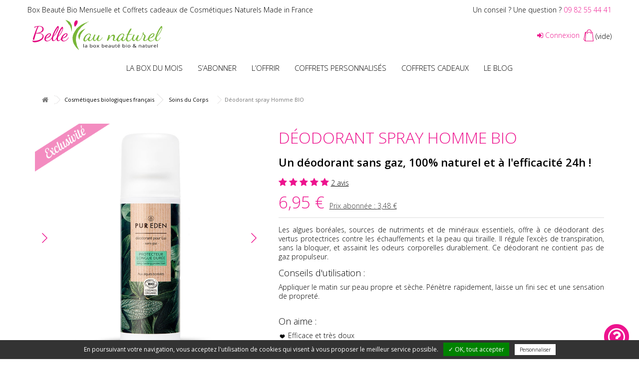

--- FILE ---
content_type: text/html; charset=utf-8
request_url: https://www.belleaunaturel.fr/soins-du-corps/512-deodorant-spray-homme-bio-3760276940062.html
body_size: 11207
content:
	<!DOCTYPE HTML>
<html lang="fr-fr">
	<head>
		<meta charset="utf-8" />
		<title>Déodorant spray Homme BIO - 100ml - Pur Eden</title>
		<meta property="og:title" content="Déodorant spray Homme BIO - 100ml - Pur Eden">
		<script data-stay="1">
var always_display_variant_id = 0;

/* datalayer */
dataLayer = [];
dataLayer.push({"pageCategory":"product","ecommerce":{"currencyCode":"EUR","impressions":null,"detail":{"products":[{"name":"Deodorant spray Homme BIO","id":"512","reference":"PUED1","price":"6.95","category":"Soins du Corps","price_tax_exc":"5.79"}]},"checkout":null,"purchase":null},"google_tag_params":{"ecomm_pagetype":"product","ecomm_prodid":"PUED1","ecomm_totalvalue":6.95,"ecomm_category":"Soins du Corps","ecomm_totalvalue_tax_exc":5.79},"userId":null,"userLogged":null,"userGroups":null,"event":null,"customer":null,"eventCallback":null});
/* call to GTM Tag */
(function(w,d,s,l,i){w[l]=w[l]||[];w[l].push({'gtm.start':
new Date().getTime(),event:'gtm.js'});var f=d.getElementsByTagName(s)[0],
j=d.createElement(s),dl=l!='dataLayer'?'&l='+l:'';j.async=true;j.src=
'https://www.googletagmanager.com/gtm.js?id='+i+dl;f.parentNode.insertBefore(j,f);
})(window,document,'script','dataLayer','GTM-N2VL3N7');

/* async call to avoid cache system for dynamic data */
var cdcgtmreq = new XMLHttpRequest();
cdcgtmreq.onreadystatechange = function() {
    if (cdcgtmreq.readyState == XMLHttpRequest.DONE ) {
        if (cdcgtmreq.status == 200) {
          	var datalayerJs = cdcgtmreq.responseText;
            try {
                var datalayerObj = JSON.parse(datalayerJs);
                dataLayer = dataLayer || [];
                dataLayer.push(datalayerObj);
            } catch(e) {
               console.log("[CDCGTM] error while parsing json");
            }

                    }
        dataLayer.push({
          'event': 'datalayer_ready'
        });
    }
};
cdcgtmreq.open("GET", "//www.belleaunaturel.fr/module/cdc_googletagmanager/async" /*+ "?" + new Date().getTime()*/, true);
cdcgtmreq.setRequestHeader('X-Requested-With', 'XMLHttpRequest');
cdcgtmreq.send();
</script>
					<meta name="description" content="Un déodorant sans gaz, 100% naturel et à l&#039;efficacité 24h qui régule l&#039;excès de transpiration. Au parfum frais et rafraîchissant, ce soin est fabriqué en France et labellisé COSMOS." />
			<meta property="og:description" content="Un déodorant sans gaz, 100% naturel et à l&#039;efficacité 24h qui régule l&#039;excès de transpiration. Au parfum frais et rafraîchissant, ce soin est fabriqué en France et labellisé COSMOS.">
						
		<meta name="robots" content="index,follow" />
					<link rel="canonical" href="https://www.belleaunaturel.fr/soins-du-corps/512-deodorant-spray-homme-bio-3760276940062.html" />
				<meta name="viewport" content="width=device-width, initial-scale=1" />
		<meta name="apple-mobile-web-app-capable" content="yes" />
		<link rel="icon" type="image/vnd.microsoft.icon" href="/img/favicon.ico" />
		<link rel="shortcut icon" type="image/x-icon" href="/img/favicon.ico" />

		<link href="https://fonts.googleapis.com/css?family=Open+Sans:300,400,600,700&display=swap" rel="stylesheet">
		<link rel="preload" href="/themes/belleaunaturel/fonts/LobsterTwo-Italic.woff2" as="font" crossorigin="anonymous" />
		<link rel="preload" href="/themes/belleaunaturel/fonts/LobsterTwo-Italic.woff" as="font" crossorigin="anonymous" />
		<link rel="preload" href="/themes/belleaunaturel/fonts/fontawesome-webfont.woff2?v=4.7.0" as="font" crossorigin="anonymous" />

									<link href="//www.belleaunaturel.fr/themes/belleaunaturel/cache/css_f_732_ac7ecfb5d5d47956af73bd48df510ef8.css" type="text/css" media="all" rel="stylesheet"/>
											<meta property="og:type" content="product" />
<meta property="og:url" content="https://www.belleaunaturel.fr/soins-du-corps/512-deodorant-spray-homme-bio-3760276940062.html" />
<meta property="og:title" content="Déodorant spray Homme BIO - 100ml - Pur Eden" />
<meta property="og:site_name" content="Belle au naturel" />
<meta property="og:description" content="Un déodorant sans gaz, 100% naturel et à l&#039;efficacité 24h qui régule l&#039;excès de transpiration. Au parfum frais et rafraîchissant, ce soin est fabriqué en France et labellisé COSMOS." />
<meta property="og:image" content="https://www.belleaunaturel.fr/2977-large_default/deodorant-spray-homme-bio.jpg" />
<meta property="product:pretax_price:amount" content="5.79" />
<meta property="product:pretax_price:currency" content="EUR" />
<meta property="product:price:amount" content="6.95" />
<meta property="product:price:currency" content="EUR" />
<meta property="product:weight:value" content="0.150000" />
<meta property="product:weight:units" content="kg" />


	</head>
	<body id="product" class="product product-512 product-deodorant-spray-homme-bio category-20 category-soins-du-corps hide-left-column hide-right-column lang_fr ">
	<!-- Google Tag Manager (noscript) -->
<noscript><iframe src="https://www.googletagmanager.com/ns.html?id=GTM-N2VL3N7&nojscript=true"
height="0" width="0" style="display:none;visibility:hidden"></iframe></noscript>
<!-- End Google Tag Manager (noscript) -->
					<div id="page">
			<div id="header_container">
				<header id="header">
					<div class="container">
						<div id="header_banner">
														<p>Box Beauté Bio Mensuelle et Coffrets cadeaux de Cosmétiques Naturels Made in France</p></p>							<p>Un conseil ? Une question ? <span style="color: #ed138e"><a href="tel://0982554441">09 82 55 44 41</a></span></p>
													</div>
						<span id="header_mobile_menu"></span>
						<div id="sup_header">
							<div id="header_logo">
								<a href="https://www.belleaunaturel.fr/" title="Belle au naturel">
									<img id="logo_ban" src="https://www.belleaunaturel.fr/img/logo_belleaunaturel_vecto.svg" alt="Belle au naturel"/>
								</a>
							</div>
							<div id="header_cart">
																	<a href="https://www.belleaunaturel.fr/authentification" title="Se connecter" id="header_cart_login"><i class="fa fa-sign-in"></i> Connexion</a>
																<a href="https://www.belleaunaturel.fr/commande-rapide" title="Voir mon panier" rel="nofollow" id="header_cart_order"><img id="header_cart_icon" src="/img/shopping_cart.svg" alt="Panier" width="20" height="24">
									<span id="header_cart_count">
									(vide)
									</span></a>
								<div id="cart_notification"><p><a href="https://www.belleaunaturel.fr/commande-rapide" title="Voir mon panier" rel="nofollow">Produit ajouté au panier</a></p></div>
								<a href="https://www.belleaunaturel.fr/commande-rapide" id="cart_btn_mobile"><img src="/img/shopping_cart_white.svg" alt="Panier" width="20" height="24"></a>
							</div>
						</div>
						<div id="sub_header">
							<ul id="header_menu">
																										<li><a href="https://www.belleaunaturel.fr/content/15-la-box-du-mois">La box du mois</a></li>
									<li><a href="https://www.belleaunaturel.fr/s-abonner">S’abonner</a></li>
									<li><a href="https://www.belleaunaturel.fr/offrir">L’offrir</a></li>
									<li><a href="https://www.belleaunaturel.fr/23-cosmetiques-biologiques-francais">Coffrets personnalisés</a></li>
									<li><a href="https://www.belleaunaturel.fr/17-coffrets-cadeaux-beaute-cosmetiques-biologiques">Coffrets Cadeaux</a></li>
																		<li><a href="https://www.belleaunaturel.fr/blog">Le blog</a></li>
									<li class="only-mobile"><a href="https://www.belleaunaturel.fr/coaching-beaute">Coaching beauté</a></li>
									<li class="only-mobile"><a href="https://www.belleaunaturel.fr/le-club-des-testeuses">Club des testeuses</a></li>
															</ul>
						</div>
					</div>
				</header>
							</div>
			<div id="columns_container">
				<div id="columns" class="container">
											
<!-- Breadcrumb -->
<div class="breadcrumb clearfix">
	<a class="home" href="https://www.belleaunaturel.fr/" title="retour &agrave; Accueil"><i class="fa fa-home"></i></a>
			<span class="navigation-pipe">&gt;</span>
					<span class="navigation_page"><span itemscope itemtype="http://schema.org/Breadcrumb"><a itemprop="url" href="https://www.belleaunaturel.fr/23-cosmetiques-biologiques-francais" title="Cosm&eacute;tiques biologiques fran&ccedil;ais" ><span itemprop="title">Cosm&eacute;tiques biologiques fran&ccedil;ais</span></a></span><span class="navigation-pipe"><i class="arrow right"></i></span><span itemscope itemtype="http://schema.org/Breadcrumb"><a itemprop="url" href="https://www.belleaunaturel.fr/20-soins-du-corps" title="Soins du Corps" ><span itemprop="title">Soins du Corps</span></a></span><span class="navigation-pipe"><i class="arrow right"></i></span>Déodorant spray Homme BIO</span>
			</div>
<!-- /Breadcrumb -->
										<div class="row">
																		<div id="center_column" class="center_column col-xs-12 col-sm-12">
								<div itemscope itemtype="https://schema.org/Product">
	<meta itemprop="url" content="https://www.belleaunaturel.fr/soins-du-corps/512-deodorant-spray-homme-bio-3760276940062.html">
	<meta itemprop="gtin" content="3760276940062">
	<div class="row" id="product_row">
						<!-- left infos-->
		<div class="pb-left-column col-xs-12 col-sm-5">
			<!-- product img-->
							<!-- thumbnails -->
				<div id="views_block">
					<div class="swiper" id="product_images_slider">
						<div class="swiper-wrapper">
					      							      																										
						        <div class="swiper-slide">
						        																				<div class="exclusivity_label"></div>
															        	<img class="img-responsive" id="thumb_2977" src="https://www.belleaunaturel.fr/2977/deodorant-spray-homme-bio.jpg" alt="Déodorant spray Homme BIO PUR EDEN" title="Déodorant spray Homme BIO PUR EDEN" itemprop="image">
						        </div>
					       						      																										
						        <div class="swiper-slide">
						        																				<div class="exclusivity_label"></div>
															        	<img class="img-responsive" id="thumb_2939" src="https://www.belleaunaturel.fr/2939/deodorant-spray-homme-bio.jpg" alt="Masque visage Coup d&#039;éclat BIO" title="Masque visage Coup d&#039;éclat BIO" itemprop="image">
						        </div>
					       					   	</div>
					   	<div class="swiper-pagination"></div>
						<div class="swiper-button-next"></div>
						<div class="swiper-button-prev"></div>
				    </div>
				    <div thumbsSlider="" class="swiper" id="product_images_tb_slider">
				    	<div class="swiper-wrapper">
				    								      																										
						        <div class="swiper-slide">
						        	<div class="product-thumbail-image">
						        		<img class="img-responsive" id="thumb_2977" src="https://www.belleaunaturel.fr/2977-home_default/deodorant-spray-homme-bio.jpg" alt="Déodorant spray Homme BIO PUR EDEN" title="Déodorant spray Homme BIO PUR EDEN" itemprop="image">
						        	</div>
						        </div>
					       						      																										
						        <div class="swiper-slide">
						        	<div class="product-thumbail-image">
						        		<img class="img-responsive" id="thumb_2939" src="https://www.belleaunaturel.fr/2939-home_default/deodorant-spray-homme-bio.jpg" alt="Masque visage Coup d&#039;éclat BIO" title="Masque visage Coup d&#039;éclat BIO" itemprop="image">
						        	</div>
						        </div>
					       				    	</div>
				    </div>
				</div> <!-- end views-block -->
			
							<div id="product_left_description">
					<div align="justify">
<p style="text-align: left;"><img src="https://www.belleaunaturel.fr/img/cms/5pictos-cosmebio-ecocert-france-crueltyfree.jpg" alt="" width="420" height="80" /><br /><span> <br />Contenance 100 ml<br /> <br /></span><span><span>99% d’ingrédients d’origine naturelle</span><br /><span>74% d’ingrédients issus de l’agriculture Bio</span><br /> </span></p>
</div>
				</div>
								<div id="product_composition">
					<a id="composition_title" href="javascript:toggleComposition();">Composition ▾</a>
					<div id="composition_content"><p>AQUA (WATER), ALCOHOL**, TRIETHYL CITRATE, POLYGLYCERYL-4 CAPRATE, PROPANEDIOL, GLYCERIN, PARFUM (FRAGRANCE), ALOE BARBADENSIS LEAF JUICE POWDER*, EQUISETUM ARVENSE EXTRACT, SALVIA OFFICINALIS (SAGE) OIL, LAMINARIA HYPERBOREA EXTRACT, SODIUM BENZOATE, POTASSIUM SORBATE, LEVULINIC ACID, SODIUM LEVULINATE, CITRIC ACID, LIMONENE, LINALOOL, CITRONELLOL, BENZYL SALICYLATE, GERANIOL, CITRAL.LL.</p>
<p>* Ingrédient issu de l’agriculture biologique<br />**Transformés à partir d’ingrédients biologiques</p></div>
				</div>
									</div>
		<div class="pb-right-column col-xs-12 col-sm-7">
			<meta itemprop="name" content="Déodorant spray Homme BIO">
			<p id="product_reference">
				<label>R&eacute;f&eacute;rence </label>
				<span class="editable" itemprop="sku" content="PUED1">PUED1</span>
			</p>
						<p id="product_condition">
				<label>&Eacute;tat : </label>
									<link itemprop="itemCondition" href="https://schema.org/NewCondition"/>
					<span class="editable">Nouveau produit</span>
							</p>
										<div id="short_description_block">
											<div id="short_description_content" class="rte align_justify" itemprop="description"><div align="justify">
<h1><span style="color: #ed138e;">Déodorant spray homme Bio</span></h1>
<h2>Un déodorant sans gaz, 100% naturel et à l'efficacité 24h !</h2>
<p>Les algues boréales, sources de nutriments et de minéraux essentiels, offre à ce déodorant des vertus protectrices contre les échauffements et la peau qui tiraille. Il régule l’excès de transpiration, sans la bloquer, et assainit les odeurs corporelles durablement. Ce déodorant ne contient pas de gaz propulseur.</p>
<h6>Conseils d'utilisation :</h6>
<p><span>Appliquer le matin sur peau propre et sèche. Pénètre rapidement, laisse un fini sec et une sensation de propreté.</span><br />   </p>
<h6>On aime :</h6>
<p><img src="https://www.belleaunaturel.fr/img/cms/coeur-noir-copie.png" width="15" height="15" alt="coeur-noir-copie.png" /> Efficace et très doux<br /><img src="https://www.belleaunaturel.fr/img/cms/coeur-noir-copie.png" width="15" height="15" alt="coeur-noir-copie.png" /> Parfum Frais et rafraichissant <br /><img src="https://www.belleaunaturel.fr/img/cms/coeur-noir-copie.png" width="15" height="15" alt="coeur-noir-copie.png" /> Un soin innovant !<br /><br /></p>
<h6>Actifs principaux :</h6>
<strong>Aloe vera Bio :</strong> apaisant et réparateur<br /><strong>Extrait de citron</strong> : séborégulateur <br /><strong>Extrait de sauge </strong>: absorbe les odeurs <br />
<p><em>   </em></p>
<h6>Engagements :</h6>
<p>Adapté aux vegans - Non testé sur les animaux - Parfum 100% naturel - Sans colorants - Sans matières pétrochimiques - Sans Paraben - Sans phtalates - Sans PEG - Sans silicones ni polymères - Sans Phénoxyéthanol</p>
</div></div>
					
					<!---->
				</div> <!-- end short_description_block -->
													<div id="product_desc_reviews">
					<a href="javascript:;" id="product_desc_reviews_link">
						<span id="product_desc_reviews_stars">
																								<i class="fa fa-star"></i>
																																<i class="fa fa-star"></i>
																																<i class="fa fa-star"></i>
																																<i class="fa fa-star"></i>
																																<i class="fa fa-star"></i>
																					</span>
						<span id="product_desc_reviews_count">2 avis</span>
					</a>
				</div>
										<!-- add to cart form-->
				<form id="buy_block" action="https://www.belleaunaturel.fr/panier" method="post">
					<!-- hidden datas -->
					<p class="hidden">
						<input type="hidden" name="token" value="62a362c2fbb1a86a5cb5cea8d3611a98" />
						<input type="hidden" name="id_product" value="512" id="id_product" />
						<input type="hidden" name="add" value="1" />
						<input type="hidden" name="id_product_attribute" id="idCombination" value="" />
					</p>
					<div class="box-info-product" id="product_buy_container">
						<div class="content_prices">
															<!-- prices -->
								<div>
									<p class="our_price_display" itemprop="offers" itemscope itemtype="https://schema.org/Offer"><span id="our_price_display" class="price" itemprop="price" content="6.95">6,95 €</span><meta itemprop="priceCurrency" content="EUR" /><meta itemprop="url" content="https://www.belleaunaturel.fr/soins-du-corps/512-deodorant-spray-homme-bio-3760276940062.html"></p>
									<p id="reduction_percent"  style="display:none;"><span id="reduction_percent_display"></span></p>
									<p id="reduction_amount"  style="display:none"><span id="reduction_amount_display"></span></p>
									<p id="old_price" class="hidden"><span id="old_price_display"><span class="price"></span></span></p>
																																												</div> <!-- end prices -->
																					</div> <!-- end content_prices -->
												<div id="price_prix_abonne">
							<p><a href="https://www.belleaunaturel.fr/s-abonner">Prix abonnée : <span>3,48 €</span></a></p>
						</div>
																		<div class="add-to-cart-container unvisible">
							<p id="add_to_cart">
								<button type="submit" name="Submit" class="btn rose">
									<span>Commander</span>
								</button>
							</p>
													</div> <!-- end add-to-cart-container -->
					</div> <!-- end box-info-product -->
				</form>
						<!-- availability or doesntExist -->
			<p id="availability_statut">
								<span id="availability_value"><a class="button" style="font-size: 16px;font-family: 'Open Sans';" href="https://www.belleaunaturel.fr/23-cosmetiques-biologiques-francais">Ce produit n’est plus disponible. Nous vous invitons à retrouver nos autres produits pour composer votre coffret personnalisé.</a></span>
			</p>
											<p class="warning_inline" id="last_quantities" style="display: none" >Attention : derni&egrave;res pi&egrave;ces disponibles !</p>
						<p id="availability_date" style="display: none;">
				<span id="availability_date_label">Date de disponibilit&eacute;:</span>
				<span id="availability_date_value"></span>
			</p>
			<!-- Out of stock hook -->
			<div id="oosHook">
				
			</div>
		</div>
	</div>
								<!--Related products -->
			<section class="page-product-box">
				<h3 class="home-title" style="margin-bottom: 10px;"><b>COMPLÉTER VOTRE ROUTINE BEAUTÉ</b></h3>
				<div class="block products_block related-block">
					<!-- Wrapper avec boutons externes -->
<div id="related_product_slider_wrapper" class="swiper-container-wrapper">
	<div class="swiper" id="related_product_slider">
		<div class="swiper-wrapper">
																	<div class="swiper-slide">
						<li class="related-product-item">
							<div class="related_product_image">
								<a href="https://www.belleaunaturel.fr/soins-d-hygiene/915-savon-soin-purifiant-bio-visage-corps.html" title="Savon Soin Purifiant Bio de Lady green" class="product-image product_image">
									<img class="img-responsive" src="https://www.belleaunaturel.fr/7370/savon-soin-purifiant-bio-visage-corps.jpg" alt="Savon Soin Purifiant Bio de Lady green">
								</a>
							</div>
							<div class="related_product_title">
								<h5 class="product-name">
									<a href="https://www.belleaunaturel.fr/soins-d-hygiene/915-savon-soin-purifiant-bio-visage-corps.html">
										Savon Soin Purifiant Bio – Visage &amp; Corps
									</a>
								</h5>
																<span class="price">
																			6,50 €
																		
								</span>
																
							</div>
							<div class="related_product_footer">
								<a class="button" href="https://www.belleaunaturel.fr/soins-d-hygiene/915-savon-soin-purifiant-bio-visage-corps.html" title="Découvrir">Découvrir</a>
							</div>
						</li>
					</div>
																					<div class="swiper-slide">
						<li class="related-product-item">
							<div class="related_product_image">
								<a href="https://www.belleaunaturel.fr/soins-d-hygiene/930-savon-surgras-bio-lamour-a-la-plage-0741049303836.html" title="Savon surgras bio - L’Amour à la Plage de Seulement Sea" class="product-image product_image">
									<img class="img-responsive" src="https://www.belleaunaturel.fr/7485/savon-surgras-bio-lamour-a-la-plage.jpg" alt="Savon surgras bio - L’Amour à la Plage de Seulement Sea">
								</a>
							</div>
							<div class="related_product_title">
								<h5 class="product-name">
									<a href="https://www.belleaunaturel.fr/soins-d-hygiene/930-savon-surgras-bio-lamour-a-la-plage-0741049303836.html">
										Savon surgras bio - L’Amour à la Plage
									</a>
								</h5>
																<span class="price">
																			8,50 €
																		
								</span>
																
							</div>
							<div class="related_product_footer">
								<a class="button" href="https://www.belleaunaturel.fr/soins-d-hygiene/930-savon-surgras-bio-lamour-a-la-plage-0741049303836.html" title="Découvrir">Découvrir</a>
							</div>
						</li>
					</div>
																					<div class="swiper-slide">
						<li class="related-product-item">
							<div class="related_product_image">
								<a href="https://www.belleaunaturel.fr/soins-du-corps/732-baume-corps-apaisant-naturel.html" title="Baume corps apaisant Naturel - Zen in the city" class="product-image product_image">
									<img class="img-responsive" src="https://www.belleaunaturel.fr/5218/baume-corps-apaisant-naturel.jpg" alt="Baume corps apaisant Naturel - Zen in the city">
								</a>
							</div>
							<div class="related_product_title">
								<h5 class="product-name">
									<a href="https://www.belleaunaturel.fr/soins-du-corps/732-baume-corps-apaisant-naturel.html">
										Baume corps apaisant Naturel
									</a>
								</h5>
																<span class="price">
																			14,90 €
																		
								</span>
																
							</div>
							<div class="related_product_footer">
								<a class="button" href="https://www.belleaunaturel.fr/soins-du-corps/732-baume-corps-apaisant-naturel.html" title="Découvrir">Découvrir</a>
							</div>
						</li>
					</div>
																					<div class="swiper-slide">
						<li class="related-product-item">
							<div class="related_product_image">
								<a href="https://www.belleaunaturel.fr/soins-d-hygiene/916-savon-soin-nourrissant-bio-visage-corps.html" title="Savon Soin Nourrissant Bio de Lady green" class="product-image product_image">
									<img class="img-responsive" src="https://www.belleaunaturel.fr/7368/savon-soin-nourrissant-bio-visage-corps.jpg" alt="Savon Soin Nourrissant Bio de Lady green">
								</a>
							</div>
							<div class="related_product_title">
								<h5 class="product-name">
									<a href="https://www.belleaunaturel.fr/soins-d-hygiene/916-savon-soin-nourrissant-bio-visage-corps.html">
										Savon Soin Nourrissant Bio – Visage &amp; Corps
									</a>
								</h5>
																<span class="price">
																			6,50 €
																		
								</span>
																
							</div>
							<div class="related_product_footer">
								<a class="button" href="https://www.belleaunaturel.fr/soins-d-hygiene/916-savon-soin-nourrissant-bio-visage-corps.html" title="Découvrir">Découvrir</a>
							</div>
						</li>
					</div>
																					<div class="swiper-slide">
						<li class="related-product-item">
							<div class="related_product_image">
								<a href="https://www.belleaunaturel.fr/soins-du-corps/696-mon-1er-deo-solide-pamplemousse-menthe-bio-3760210765171.html" title="Mon 1er Déo Solide Pamplemousse-menthe BIO - TOO FRUIT" class="product-image product_image">
									<img class="img-responsive" src="https://www.belleaunaturel.fr/4927/mon-1er-deo-solide-pamplemousse-menthe-bio.jpg" alt="Mon 1er Déo Solide Pamplemousse-menthe BIO - TOO FRUIT">
								</a>
							</div>
							<div class="related_product_title">
								<h5 class="product-name">
									<a href="https://www.belleaunaturel.fr/soins-du-corps/696-mon-1er-deo-solide-pamplemousse-menthe-bio-3760210765171.html">
										Mon 1er Déo Solide Pamplemousse-menthe BIO
									</a>
								</h5>
																<span class="price">
																			11,00 €
																		
								</span>
																
							</div>
							<div class="related_product_footer">
								<a class="button" href="https://www.belleaunaturel.fr/soins-du-corps/696-mon-1er-deo-solide-pamplemousse-menthe-bio-3760210765171.html" title="Découvrir">Découvrir</a>
							</div>
						</li>
					</div>
																					<div class="swiper-slide">
						<li class="related-product-item">
							<div class="related_product_image">
								<a href="https://www.belleaunaturel.fr/soins-du-corps/543-baume-corps-apres-soleil-solide-naturel-3770015304666.html" title="Baume Corps Après Soleil solide Naturel de KIMBER" class="product-image product_image">
									<img class="img-responsive" src="https://www.belleaunaturel.fr/3165/baume-corps-apres-soleil-solide-naturel.jpg" alt="Baume Corps Après Soleil solide Naturel de KIMBER">
								</a>
							</div>
							<div class="related_product_title">
								<h5 class="product-name">
									<a href="https://www.belleaunaturel.fr/soins-du-corps/543-baume-corps-apres-soleil-solide-naturel-3770015304666.html">
										Baume Corps Après Soleil solide Naturel
									</a>
								</h5>
																<span class="price">
																			16,00 €
																		
								</span>
																
							</div>
							<div class="related_product_footer">
								<a class="button" href="https://www.belleaunaturel.fr/soins-du-corps/543-baume-corps-apres-soleil-solide-naturel-3770015304666.html" title="Découvrir">Découvrir</a>
							</div>
						</li>
					</div>
																					<div class="swiper-slide">
						<li class="related-product-item">
							<div class="related_product_image">
								<a href="https://www.belleaunaturel.fr/soins-du-corps/724-apres-soleil-solide-a-la-fleur-d-oranger.html" title="Après soleil Solide à la Fleur d&#039;oranger de La Maison des Sultans" class="product-image product_image">
									<img class="img-responsive" src="https://www.belleaunaturel.fr/5183/apres-soleil-solide-a-la-fleur-d-oranger.jpg" alt="Après soleil Solide à la Fleur d&#039;oranger de La Maison des Sultans">
								</a>
							</div>
							<div class="related_product_title">
								<h5 class="product-name">
									<a href="https://www.belleaunaturel.fr/soins-du-corps/724-apres-soleil-solide-a-la-fleur-d-oranger.html">
										Après soleil Solide à la Fleur d&#039;oranger
									</a>
								</h5>
																<span class="price">
																			17,00 €
																		
								</span>
																
							</div>
							<div class="related_product_footer">
								<a class="button" href="https://www.belleaunaturel.fr/soins-du-corps/724-apres-soleil-solide-a-la-fleur-d-oranger.html" title="Découvrir">Découvrir</a>
							</div>
						</li>
					</div>
																					<div class="swiper-slide">
						<li class="related-product-item">
							<div class="related_product_image">
								<a href="https://www.belleaunaturel.fr/soins-du-corps/733-baume-corps-apaisant-naturel-30gr.html" title="Baume corps apaisant Naturel 30 gr - Zen in the city" class="product-image product_image">
									<img class="img-responsive" src="https://www.belleaunaturel.fr/5221/baume-corps-apaisant-naturel-30gr.jpg" alt="Baume corps apaisant Naturel 30 gr - Zen in the city">
								</a>
							</div>
							<div class="related_product_title">
								<h5 class="product-name">
									<a href="https://www.belleaunaturel.fr/soins-du-corps/733-baume-corps-apaisant-naturel-30gr.html">
										Baume corps apaisant Naturel 30gr
									</a>
								</h5>
																<span class="price">
																			17,90 €
																		
								</span>
																
							</div>
							<div class="related_product_footer">
								<a class="button" href="https://www.belleaunaturel.fr/soins-du-corps/733-baume-corps-apaisant-naturel-30gr.html" title="Découvrir">Découvrir</a>
							</div>
						</li>
					</div>
																					<div class="swiper-slide">
						<li class="related-product-item">
							<div class="related_product_image">
								<a href="https://www.belleaunaturel.fr/soins-du-corps/566-gommage-corps-l-insouciante-bio-3770007346063.html" title="Gommage corps l&#039;insouciante BIO Les Happycuriennes" class="product-image product_image">
									<img class="img-responsive" src="https://www.belleaunaturel.fr/5544/gommage-corps-l-insouciante-bio.jpg" alt="Gommage corps l&#039;insouciante BIO Les Happycuriennes">
								</a>
							</div>
							<div class="related_product_title">
								<h5 class="product-name">
									<a href="https://www.belleaunaturel.fr/soins-du-corps/566-gommage-corps-l-insouciante-bio-3770007346063.html">
										Gommage corps l&#039;insouciante BIO
									</a>
								</h5>
																<span class="price">
																			29,00 €
																		
								</span>
																
							</div>
							<div class="related_product_footer">
								<a class="button" href="https://www.belleaunaturel.fr/soins-du-corps/566-gommage-corps-l-insouciante-bio-3770007346063.html" title="Découvrir">Découvrir</a>
							</div>
						</li>
					</div>
																					<div class="swiper-slide">
						<li class="related-product-item">
							<div class="related_product_image">
								<a href="https://www.belleaunaturel.fr/soins-d-hygiene/908-gel-douche-rafraichissant-menthe-chanvre-coslys.html" title="Gel Douche Rafraîchissant Menthe &amp; Chanvre – Coslys" class="product-image product_image">
									<img class="img-responsive" src="https://www.belleaunaturel.fr/7378/gel-douche-rafraichissant-menthe-chanvre-coslys.jpg" alt="Gel Douche Rafraîchissant Menthe &amp; Chanvre – Coslys">
								</a>
							</div>
							<div class="related_product_title">
								<h5 class="product-name">
									<a href="https://www.belleaunaturel.fr/soins-d-hygiene/908-gel-douche-rafraichissant-menthe-chanvre-coslys.html">
										Gel Douche Rafraîchissant Menthe &amp; Chanvre –…
									</a>
								</h5>
																<span class="price">
																			4,50 €
																		
								</span>
																
							</div>
							<div class="related_product_footer">
								<a class="button" href="https://www.belleaunaturel.fr/soins-d-hygiene/908-gel-douche-rafraichissant-menthe-chanvre-coslys.html" title="Découvrir">Découvrir</a>
							</div>
						</li>
					</div>
									</div>
	</div>
	<!-- Boutons de navigation externes -->
	<div class="swiper-button-prev" aria-label="Précédent"></div>
	<div class="swiper-button-next" aria-label="Suivant"></div>
</div>				</div>
			</section>
			<!--end Related products -->
							<meta itemprop="ratingValue" content="5">
			<meta itemprop="reviewCount" content="2">
			<meta itemprop="bestRating" content="5">
			<section class="page-product-box" id="product_reviews_wrapper">
				<h3 class="home-title" style="margin-bottom: 10px;"><b>AVIS À PROPOS DU PRODUIT</b></h3>
				<div id="product_box_review_stars">			
					<span>
																					<i class="fa fa-star"></i>
																												<i class="fa fa-star"></i>
																												<i class="fa fa-star"></i>
																												<i class="fa fa-star"></i>
																												<i class="fa fa-star"></i>
																		</span>
					<span id="product_review_count_span">
						<i class="fa fa-users"></i> <span id="product_reviews_count_txt">2 avis sur ce produit pour une note moyenne de <b>5/5</b></span>
					</span>
				</div>
				<div id="product_reviews_container">
										<div class="product-review-item">
						<div class="product-review-title">
							<div class="product-review-icon"><i class="fa fa-user-circle-o"></i></div>
							<div class="product-review-infos"><p class="product-review-customer">Virginie R</p><p class="product-review-date">Publié le 29/06/2022</p></div>
							<div class="product-review-stars">
								<span>
																			<i class="fa fa-star"></i>
																			<i class="fa fa-star"></i>
																			<i class="fa fa-star"></i>
																			<i class="fa fa-star"></i>
																			<i class="fa fa-star"></i>
																																			</span>
							</div>
						</div>
						<div class="product-review-content">
							<p class="product-review-text">Parfait</p>
													</div>
					</div>
										<div class="product-review-item">
						<div class="product-review-title">
							<div class="product-review-icon"><i class="fa fa-user-circle-o"></i></div>
							<div class="product-review-infos"><p class="product-review-customer">Mireille  D</p><p class="product-review-date">Publié le 27/05/2022</p></div>
							<div class="product-review-stars">
								<span>
																			<i class="fa fa-star"></i>
																			<i class="fa fa-star"></i>
																			<i class="fa fa-star"></i>
																			<i class="fa fa-star"></i>
																			<i class="fa fa-star"></i>
																																			</span>
							</div>
						</div>
						<div class="product-review-content">
							<p class="product-review-text">Un super déodorant sans gaz que demander de plus</p>
													</div>
					</div>
									</div>
				<hr>
				<div id="product_review_btn_container">
										<a href="javascript:;" class="button" id="product_add_review_btn">Je me connecte et je donne mon avis</a>
									</div>
			</section>
				<div id="product_add_review_container">
			<p id="product_add_review_title">Je donne mon avis sur le produit <span>Déodorant spray Homme BIO</span></p>
			<div class="product-review-item" id="product_add_review_wrapper">
				<div class="product-review-title">
					<div class="product-review-icon"><i class="fa fa-user-circle-o"></i></div>
					<div class="product-review-infos"><p class="product-review-customer"> </p><p class="product-review-date">L’avis sera validé avant publication</p></div>
					<div class="product-review-stars">
						<span style="position: relative;top: -2px;">Ma note :</span>
						<div class="rating-group">
					        <input class="rating__input rating__input--none" checked name="rating2" id="rating2-0" value="0" type="radio">
					        <label aria-label="0 stars" class="rating__label" for="rating2-0">&nbsp;</label>
					        					        					        <label aria-label="1 star" class="rating__label" for="rating2-10"><i class="rating__icon rating__icon--star fa fa-star"></i></label>
					        <input class="rating__input" name="rating2" id="rating2-10" value="1" type="radio">
					        					        <label aria-label="2 stars" class="rating__label" for="rating2-20"><i class="rating__icon rating__icon--star fa fa-star"></i></label>
					        <input class="rating__input" name="rating2" id="rating2-20" value="2" type="radio">
					        					        <label aria-label="3 stars" class="rating__label" for="rating2-30"><i class="rating__icon rating__icon--star fa fa-star"></i></label>
					        <input class="rating__input" name="rating2" id="rating2-30" value="3" type="radio">
					        					        <label aria-label="4 stars" class="rating__label" for="rating2-40"><i class="rating__icon rating__icon--star fa fa-star"></i></label>
					        <input class="rating__input" name="rating2" id="rating2-40" value="4" type="radio">
					        					        <label aria-label="5 stars" class="rating__label" for="rating2-50"><i class="rating__icon rating__icon--star fa fa-star"></i></label>
					        <input class="rating__input" name="rating2" id="rating2-50" value="5" type="radio">
					    </div>
					</div>
				</div>
				<div class="product-review-content">
					<textarea id="product_review_textarea" placeholder="Je donne mon avis"></textarea>
				</div>
				<div id="product_add_review_footer">
					<p id="product_add_review_error">cccc</p>
					<a href="javascript:;" class="button" id="product_add_review_validate">Je valide mon avis</a>
				</div>
			</div>
			<div id="product_review_waiting_confirmation">
				<p>Merci  d’avoir donné votre avis, il sera publié dès sa validation !</p>
			</div>
		</div>
						<!-- description & features -->
											</div> <!-- itemscope product wrapper -->
 					</div><!-- #center_column -->
										</div><!-- .row -->
				</div><!-- #columns -->
			</div><!-- #columns-container -->
							<div id="footer_contact">
					<p class="text-center">Un conseil ? Une question ? <img src="/img/cms/picto-mail.webp" alt="Email" style="width: 16px;height: 17px"> <a href="https://www.belleaunaturel.fr/contactez-nous">contactez-nous</a></p>
					<p class="text-center"><img alt="Téléphone" src="/img/cms/picto_telephone.webp" style="width: 16px;height: 17px;margin-right: 5px;"><a href="tel://0982554441">09 82 55 44 41</a></p>
				</div>
					</div><!-- #page -->
		<footer>
			<div class="container">
				<div id="footer_container">
					<div class="footer-item">
						<p class="footer-title">Paiement sécurisé</p>
						<a href="https://www.belleaunaturel.fr/content/11-paiement-securise" class="fancybox" onMouseOver="document.img_1.src='/img/paiement.webp';" onMouseOut="document.img_1.src='/img/paiement2.webp';">
							<img class="footer-logo" name="img_1" style="max-width:150px;aspect-ratio:10/3;" alt="Paiement sécurisé" src="/img/paiement2.webp">
	            		</a>
					</div>
					<div class="footer-item">
						<p class="footer-title">Expédié sous 48h</p>
						<a href="https://www.belleaunaturel.fr/content/1-livraison" class="fancybox" onMouseOver="document.img_2.src='/img/livraison.webp';" onMouseOut="document.img_2.src='/img/livraison2.webp';">
							<img class="footer-logo" alt="Livraison sous 48h" name="img_2" style="max-width: 230px;aspect-ratio:163/33;"  src="/img/livraison2.webp">
	            		</a>
					</div>
					<div class="footer-item">
						<p class="footer-title">Suivez-nous</p>
						<ul id="footer_social">
							<li><a class="footer-social-link facebook" href="https://www.facebook.com/belleaunaturel.fr"></a></li>
							<li><a class="footer-social-link twitter" href="https://www.twitter.com/BelleauNaturel_"></a></li>
							<li><a class="footer-social-link instagram" href="https://www.instagram.com/belleaunaturel.fr"></a></li>
						</ul>
					</div>
					<div class="footer-item">
						<p class="footer-title">Lettre d'informations</p>
						<div id="newsletter_block_left">
	<div class="block_content">
		<form action="https://www.belleaunaturel.fr/" method="post">
			<div class="text-center">
				<input id="newsletter_input" type="email" name="email" size="18" placeholder="Votre e-mail" />
				<p id="newsletter_error"></p>
				<input type="submit" value="Valider" class="button_mini" id="newsletter_submit" />
            </div>
		</form>
	</div>
</div>
					</div>
				</div>
									<div id="sub_footer">
						<ul id="footer_links">
							<li><a href="https://www.belleaunaturel.fr/contactez-nous">Contact</a><span>·</span></li>
							<li><a href="https://www.belleaunaturel.fr/content/6-assistance-en-ligne">Questions Fréquentes</a><span>·</span></li>
							<li><a href="https://www.belleaunaturel.fr/content/3-conditions-generales-de-ventes">CGV</a><span>·</span></li>
							<li><a href="https://www.belleaunaturel.fr/content/10-partenariat-ambassadrice">Presse & Partenariat</a><span>·</span></li>
							<li><a href="https://www.belleaunaturel.fr/parrainage">Parrainage</a><span>·</span></li>
							<li><a href="https://www.belleaunaturel.fr/carte-cadeau">Utiliser votre carte cadeau</a></li>
						</ul>
						<p id="footer_copyright"><a href="https://www.belleaunaturel.fr/content/2-mentions-legales">Copyright © 2014 - 2026 BelleAuNaturel</a></p>
					</div>
							</div>
							<div id="help_button">
					<a href="https://www.belleaunaturel.fr/contactez-nous"><span><i class="fa fa-question-circle-o"></i></span></a>
				</div>
					</footer>
		
		
		



<script>var tcdn="https://www.belleaunaturel.fr/modules/k_cookies/views/js/";var allowBuyWhenOutOfStock=!1;var availableNowValue="";var availableLaterValue="";var attribute_anchor_separator="-";var attributesCombinations=[];var currentDate="2026-01-22 17:37:12";var customizationId=null;var customizationFields=!1;var default_eco_tax=0;var displayPrice=0;var ecotaxTax_rate=0;var idDefaultImage=2977;var img_ps_dir="https://www.belleaunaturel.fr/img/";var img_prod_dir="https://www.belleaunaturel.fr/img/p/";var id_product=512;var maxQuantityToAllowDisplayOfLastQuantityMessage=10;var minimalQuantity=1;var noTaxForThisProduct=!1;var customerGroupWithoutTax=!1;var groupReduction=0;var oosHookJsCodeFunctions=[];var productHasAttributes=!1;var productPriceTaxExcluded=5.791667;var productPriceTaxIncluded=6.95;var productBasePriceTaxExcluded=5.791667;var productBasePriceTaxExcl=5.791667;var productBasePriceTaxIncl=6.95;var productReference="PUED1";var productAvailableForOrder=!0;var productPriceWithoutReduction=6.95;var productPrice=6.95;var productUnitPriceRatio=0;var productShowPrice=!0;var PS_CATALOG_MODE=!1;var product_specific_price=[];var quantityAvailable=-1;var quantitiesDisplayAllowed=!0;var reduction_percent=0;var reduction_price=0;var specific_price=0;var specific_currency=!1;var stock_management=1;var taxRate=20;var doesntExist="Ce produit n\\\'existe pas dans cette déclinaison. Vous pouvez néanmoins en sélectionner une autre.";var doesntExistNoMore="Ce produit n\\\'est plus en stock";var doesntExistNoMoreBut="avec ces options mais reste disponible avec d\\\'autres options";var fieldRequired="Veuillez remplir tous les champs, puis enregistrer votre personnalisation";var uploading_in_progress="Envoi en cours, veuillez patienter...";var product_fileDefaultHtml="Aucun fichier sélectionné";var product_fileButtonHtml="Ajouter";var baseUri="https://www.belleaunaturel.fr/";var id_cart=null;var base_url="https://www.belleaunaturel.fr/";var baseDir="https://www.belleaunaturel.fr/";var static_token="62a362c2fbb1a86a5cb5cea8d3611a98";var token="62a362c2fbb1a86a5cb5cea8d3611a98";var priceDisplayPrecision=2;var priceDisplayMethod=0;var roundMode=2;var currency={"id":1,"id_shop_list":null,"force_id":!1,"name":"Euro","iso_code":"EUR","iso_code_num":"978","sign":"\u20ac","blank":1,"conversion_rate":"1.000000","deleted":0,"format":2,"decimals":1,"active":1,"prefix":"","suffix":" \u20ac"};var currencyRate=1;var currencySign="€";var currencyFormat=2;var currencyBlank=1;var isLogged=0;var isGuest=0;var page_name="product";var contentOnly=!1;var id_lang=1;var FancyboxI18nClose="Fermer";var FancyboxI18nNext="Suivant";var FancyboxI18nPrev="Pr&eacute;c&eacute;dent";var usingSecureMode=!0;var ajaxsearch=!1;var instantsearch=!1;var displayList=!1</script><script src="//www.belleaunaturel.fr/themes/belleaunaturel/cache/js_f_374_23ac936e646ffdf307cf58ef7a3a40a5.js"></script><script>tarteaucitron.init({"cookieCMSLink":"https://www.belleaunaturel.fr/content/3-conditions-generales-de-ventes","hashtag":"#tarteaucitron","highPrivacy":!1,"orientation":"bottom","adblocker":!1,"showAlertSmall":!1,"cookieslist":!0,"removeCredit":!0,"handleBrowserDNTRequest":!1,"cookieDomain":"","btnDisabledColor":"#808080","btnAllowColor":"#1B870B","btnDenyColor":"#9C1A1A","btnAllDisabledColor":"#808080","btnAllAllowedColor":"#1B870B","btnAllDeniedColor":"#9C1A1A"});tarteaucitron.lang={"adblock":"Bonjour! Ce site joue la transparence et vous donne le choix des services tiers à activer.","adblock_call":"Merci de désactiver votre adblocker pour commencer la personnalisation.","reload":"Recharger la page","alertBigScroll":"En continuant de défiler,","alertBigClick":"En poursuivant votre navigation,","alertBig":"vous acceptez l'utilisation de cookies qui visent à vous proposer le meilleur service possible.","alertBigPrivacy":"Ce site utilise des cookies et vous donne le contrôle sur ce que vous souhaitez activer","alertSmall":"Gestion des services","personalize":"Personnaliser","acceptAll":"OK, tout accepter","close":"Fermer","all":"Préférences d'autorisation des cookies","info":"Protection de votre vie privée","disclaimer":"En autorisant ces services tiers, vous acceptez le dépôt et la lecture de cookies et l'utilisation de technologies de suivi nécessaires à leur bon fonctionnement.","allow":"Autoriser","deny":"Interdire","noCookie":"Ce service ne dépose aucun cookie.","useCookie":"Ce service peut déposer","useCookieCurrent":"Ce service a déposé","useNoCookie":"Ce service n'a déposé aucun cookie.","more":"En savoir plus","source":"Voir le site officiel","credit":"Gestion des cookies","fallback":"est désactivé.","ads":{"title":"Régies publicitaires","details":"Les régies publicitaires permettent de générer des revenus en commercialisant les espaces publicitaires du site."},"analytic":{"title":"Mesure d'audience","details":"Les services de mesure d'audience permettent de générer des statistiques de fréquentation utiles à l'amélioration du site."},"social":{"title":"Réseaux sociaux","details":"Les réseaux sociaux permettent d'améliorer la convivialité du site et aident à sa promotion via les partages."},"video":{"title":"Vidéos","details":"Les services de partage de vidéo permettent d'enrichir le site de contenu multimédia et augmentent sa visibilité."},"comment":{"title":"Commentaires","details":"Les gestionnaires de commentaires facilitent le dépôt de vos commentaires et luttent contre le spam."},"support":{"title":"Support","details":"Les services de support vous permettent d'entrer en contact avec l'équipe du site et d'aider à son amélioration."},"api":{"title":"APIs","details":"Les APIs permettent de charger des scripts : géolocalisation, moteurs de recherche, traductions, ..."},"other":{"title":"Autre","details":"Services visant à afficher du contenu web."}};tarteaucitron.user.googletagmanagerId='GTM-N2VL3N7';(tarteaucitron.job=tarteaucitron.job||[]).push('googletagmanager');var _ae={'pid':'545b8c6a23b944df498b45c0',};(function(){var element=document.createElement('script');element.type='text/javascript';element.async=!0;element.src='//static.affilae.com/ae-v3.5.js';element.addEventListener('load',()=>{if(typeof affilaeTracking==='function')affilaeTracking()});var scr=document.getElementsByTagName('script')[0];scr.parentNode.insertBefore(element,scr)})()</script></body></html>

--- FILE ---
content_type: text/plain
request_url: https://www.google-analytics.com/j/collect?v=1&_v=j102&a=1791794814&t=pageview&cu=EUR&_s=1&dl=https%3A%2F%2Fwww.belleaunaturel.fr%2Fsoins-du-corps%2F512-deodorant-spray-homme-bio-3760276940062.html&ul=en-us%40posix&dt=D%C3%A9odorant%20spray%20Homme%20BIO%20-%20100ml%20-%20Pur%20Eden&sr=1280x720&vp=1280x720&_u=aGBAAEALAAAAACAOI~&jid=916040039&gjid=25675560&cid=599151198.1769099836&tid=UA-56434059-1&_gid=1984668773.1769099836&_r=1&_slc=1&gtm=45He61k2n81N2VL3N7v77029331za200zd77029331&gcd=13l3l3l3l1l1&dma=0&tag_exp=103116026~103200004~104527907~104528500~104684208~104684211~105391252~115616985~115938465~115938468~116682875~117041588&pa=detail&pr1nm=Deodorant%20spray%20Homme%20BIO&pr1id=512&pr1pr=6.95&pr1ca=Soins%20du%20Corps&z=1067741614
body_size: -451
content:
2,cG-BGWVPHCHQZ

--- FILE ---
content_type: image/svg+xml
request_url: https://www.belleaunaturel.fr/img/shopping_cart_white.svg
body_size: 335
content:
<svg viewBox="0 0 231.27 272.74" xmlns="http://www.w3.org/2000/svg"><g fill="#fff"><path d="m253 276.21h-196.52l-34.75-39.75 33.58-169.27 11.82 2.35-32.43 163.46 22.11 25.3 11.19-195.96h162.79zm-184.46-12h171.1l-19.71-189.82h-140.53z" transform="translate(-21.73 -3.47)"/><path d="m33.24 58.88h24.09v12.04h-24.09z"/><path d="m204.33 71.42-11.91-1.82c0-.26 3.87-27-9.57-42.59-6.57-7.63-16.5-11.5-29.53-11.5-15 0-26.41 4.1-33.93 12.18-11.14 12-11.64 29.9-11 39.51 0 .59.06 1 .06 1.16h-6l-6 .18v-.47c-1.45-19.98 3.55-37.23 14.12-48.58 9.89-10.63 24.28-16 42.75-16 16.68-.02 29.74 5.27 38.68 15.71 17.06 19.86 12.53 50.91 12.33 52.22z" transform="translate(-21.73 -3.47)"/><circle cx="87.66" cy="90.99" r="10.48"/><circle cx="172.17" cy="90.99" r="10.48"/></g></svg>

--- FILE ---
content_type: image/svg+xml
request_url: https://www.belleaunaturel.fr/img/shopping_cart.svg
body_size: 337
content:
<svg viewBox="0 0 231.27 272.74" xmlns="http://www.w3.org/2000/svg"><g fill="#e8007c"><path d="m253 276.21h-196.52l-34.75-39.75 33.58-169.27 11.82 2.35-32.43 163.46 22.11 25.3 11.19-195.96h162.79zm-184.46-12h171.1l-19.71-189.82h-140.53z" transform="translate(-21.73 -3.47)"/><path d="m33.24 58.88h24.09v12.04h-24.09z"/><path d="m204.33 71.42-11.91-1.82c0-.26 3.87-27-9.57-42.59-6.57-7.63-16.5-11.5-29.53-11.5-15 0-26.41 4.1-33.93 12.18-11.14 12-11.64 29.9-11 39.51 0 .59.06 1 .06 1.16h-6l-6 .18v-.47c-1.45-19.98 3.55-37.23 14.12-48.58 9.89-10.63 24.28-16 42.75-16 16.68-.02 29.74 5.27 38.68 15.71 17.06 19.86 12.53 50.91 12.33 52.22z" transform="translate(-21.73 -3.47)"/><circle cx="87.66" cy="90.99" r="10.48"/><circle cx="172.17" cy="90.99" r="10.48"/></g></svg>

--- FILE ---
content_type: image/svg+xml
request_url: https://www.belleaunaturel.fr/img/logo_belleaunaturel_vecto.svg
body_size: 12604
content:
<?xml version="1.0" encoding="utf-8"?>
<svg viewBox="128.537 252.52 1109.538 262.25" xmlns="http://www.w3.org/2000/svg">
  <defs>
    <style type="text/css">
	.st0{fill:#77B637;}
	.st1{fill:#E2027D;}
	.st2{fill:#010000;}
</style>
  </defs>
  <g>
    <path class="st0" d="M 1222.88 402.71 C 1223.5 403.07 1224.2 403.48 1225.08 403.98 C 1220.41 413.64 1215.36 422.88 1207.15 429.93 C 1202.67 433.77 1197.59 436.24 1191.48 436.06 C 1185.61 435.88 1181.43 433.1 1179.56 427.54 C 1178.7 424.97 1178.37 422.2 1178.06 419.48 C 1177.83 417.44 1178.01 415.34 1178.01 412.65 C 1177.18 413.79 1176.63 414.53 1176.09 415.28 C 1168.73 425.59 1159.55 433.5 1147.17 437.15 C 1141.89 438.71 1136.53 439.07 1131.11 437.98 C 1122.56 436.27 1116.86 429.99 1115.95 421.33 C 1115.89 420.77 1115.81 420.2 1115.67 419.05 C 1114.69 420.14 1114.01 420.91 1113.32 421.65 C 1107.1 428.26 1100.17 433.71 1090.89 435.22 C 1089.1 435.51 1087.21 435.56 1085.42 435.34 C 1077.58 434.38 1073.38 428.67 1075.3 420.71 C 1076.62 415.25 1078.97 410.04 1080.82 404.71 C 1081.94 401.49 1083.17 398.3 1084.03 395.01 C 1085.55 389.19 1083.59 384.54 1078.76 381.05 C 1077.49 380.13 1076.19 379.26 1074.86 378.33 C 1072.2 384.4 1069.72 390.3 1067.04 396.11 C 1064.77 401.02 1062.4 405.89 1059.85 410.66 C 1055.31 419.17 1049.32 426.45 1041.05 431.64 C 1036.6 434.43 1031.82 436.23 1026.44 435.98 C 1019.94 435.67 1015.89 431.78 1015.52 425.3 C 1015.35 422.34 1015.49 419.36 1015.49 416.58 C 1015.27 416.91 1014.87 417.59 1014.39 418.22 C 1011.25 422.31 1008.31 426.57 1004.87 430.38 C 1003.1 432.35 1000.59 433.87 998.14 434.98 C 993.05 437.28 988 435.81 984.53 431.44 C 982.01 428.27 980.79 424.59 980.51 420.6 C 980.38 418.78 980.49 416.94 980.49 414.48 C 979.69 415.56 979.18 416.22 978.72 416.9 C 974.04 423.8 968.46 429.81 961.23 434.12 C 955.75 437.39 949.87 439.25 943.42 438.97 C 935.54 438.63 930.45 434.09 929.51 426.29 C 929.14 423.19 929.19 420.03 929.04 416.61 C 928.47 417.39 927.95 418.1 927.44 418.8 C 923.37 424.37 918.6 429.22 912.56 432.67 C 908.44 435.02 904.07 436.51 899.23 436.14 C 892.35 435.61 887.95 430.87 887.92 423.97 C 887.91 422.74 887.92 421.51 887.92 419.8 C 887.14 420.71 886.62 421.39 886.02 422 C 881.79 426.34 877.71 430.86 873.23 434.93 C 870.24 437.64 866.41 439.03 862.23 439.08 C 854.56 439.19 849.46 434.5 848.98 426.81 C 848.89 425.41 848.97 424.01 848.97 422.04 C 847.49 423.67 846.39 424.96 845.21 426.18 C 840.35 431.22 834.71 434.61 827.43 434.5 C 819.07 434.37 814.37 429.03 815.9 420.76 C 816.95 415.05 818.86 409.51 820.11 403.83 C 820.62 401.52 820.65 399.02 820.46 396.64 C 820.11 392.43 817.35 389.92 813.19 390.65 C 810.02 391.21 806.49 392.28 804.11 394.29 C 799.31 398.34 794.65 402.78 790.91 407.8 C 785.2 415.46 780.26 423.7 775.15 431.79 C 774.16 433.36 773.12 433.82 771.5 433.46 C 770.53 433.25 769.55 433.03 768.62 432.67 C 764.67 431.16 764.29 430.29 765.77 426.4 C 769.77 415.91 774.07 405.51 776.18 394.41 C 776.52 392.61 777.01 390.77 776.9 388.98 C 776.72 386.04 778.72 385.06 780.74 384.12 C 783.2 382.98 785.85 382.16 788.33 383.96 C 790.39 385.46 790.2 387.8 789.74 389.93 C 788.67 394.89 787.42 399.81 786.21 404.73 C 785.86 406.16 785.38 407.57 785.28 409.15 C 786.57 407.37 787.71 405.46 789.17 403.84 C 794.29 398.16 799.28 392.34 804.8 387.06 C 807.43 384.55 810.94 382.69 814.37 381.34 C 824.94 377.17 833.32 382.82 833.95 394.19 C 834.22 399.04 832.96 403.58 831.3 408.07 C 829.75 412.28 828.31 416.52 826.82 420.75 C 826.71 421.06 826.64 421.4 826.61 421.73 C 826.36 424.44 826.24 427.22 828.71 429.04 C 831.19 430.87 833.92 430.13 836.24 428.73 C 838.49 427.37 840.66 425.71 842.47 423.8 C 846.84 419.18 850.31 413.94 853.01 408.13 C 859.33 394.5 868.57 383.32 881.67 375.68 C 887.99 371.99 894.79 369.93 902.24 371.5 C 909.01 372.93 913.43 377.86 913.48 384 C 913.52 389.21 910.5 391.9 905.12 391.34 C 905.31 389.55 905.6 387.77 905.67 385.97 C 905.98 378.08 900.92 373.88 893.47 376.44 C 889.72 377.73 885.94 379.86 883.04 382.54 C 871.54 393.18 864.09 406.26 861.28 421.79 C 860.92 423.79 860.98 425.97 861.31 427.99 C 861.84 431.3 864.15 432.88 867.29 431.74 C 870.13 430.72 873.14 429.37 875.26 427.32 C 880.44 422.29 885.38 416.96 889.97 411.38 C 894.04 406.44 897.53 401.03 901.26 395.81 C 902.81 393.63 903.51 393.55 906.95 395.28 C 909.43 396.53 910.17 397.8 909.16 400.03 C 907.86 402.9 906.13 405.58 904.8 408.44 C 903.02 412.27 901.36 416.16 899.83 420.1 C 899.4 421.21 899.43 422.58 899.56 423.8 C 900.13 429.24 904.07 431.88 908.88 429.37 C 912.86 427.29 916.36 424.2 919.86 421.31 C 921.64 419.85 923.03 417.89 924.48 416.07 C 928.35 411.24 931.5 406.19 932.83 399.87 C 934.25 393.07 936.84 386.52 938.9 379.93 C 937.2 378.12 932.16 380.62 933.11 375.13 C 934.52 375.26 935.92 375.26 937.26 375.53 C 939.79 376.04 941.01 375.17 941.98 372.67 C 946.48 361.09 951.71 349.85 958.41 339.36 C 960.46 336.14 962.88 333.15 965.29 330.18 C 966.21 329.04 967.51 328.17 968.73 327.33 C 970.22 326.31 972.12 325.91 973.3 327.34 C 974.22 328.45 974.93 330.44 974.59 331.74 C 973.85 334.6 972.59 337.39 971.18 340.01 C 965.46 350.64 959.59 361.18 953.79 371.77 C 953.08 373.06 952.49 374.42 951.5 376.45 C 962.33 376.15 972.57 375.87 982.96 375.59 C 982.96 376.41 982.96 377.3 982.96 378.46 C 977.43 378.97 971.9 379.58 966.36 379.95 C 961.38 380.28 956.37 380.3 951.38 380.57 C 950.63 380.61 949.49 381.05 949.24 381.61 C 943.88 393.99 939.69 406.67 940.02 420.4 C 940.06 422.22 940.33 424.06 940.77 425.83 C 941.91 430.37 944.52 432.39 949.17 432.53 C 954.19 432.68 958.66 430.99 962.76 428.26 C 971.19 422.64 976.85 414.64 981.42 405.84 C 983.13 402.55 983.98 398.82 985.5 395.41 C 987.53 390.87 989.58 386.29 992.11 382.02 C 994.34 378.26 998.97 378.37 1001.55 381.94 C 1001.89 382.4 1001.56 383.61 1001.19 384.28 C 996.65 392.58 993.11 401.26 991.22 410.55 C 990.3 415.08 989.99 419.64 991.44 424.14 C 993.03 429.07 996.73 430.63 1000.87 427.56 C 1003.96 425.27 1007 422.47 1008.99 419.24 C 1014.65 410.04 1019.77 400.51 1025.08 391.09 C 1026.02 389.42 1026.92 387.72 1027.62 385.94 C 1028.34 384.11 1029.41 383.51 1031.25 384.25 C 1031.94 384.53 1032.69 384.68 1033.39 384.93 C 1037.32 386.37 1037.66 387.37 1036.2 391.24 C 1032.81 400.17 1029.46 409.12 1026.32 418.14 C 1025.58 420.28 1025.5 422.74 1025.56 425.05 C 1025.68 429.64 1028.79 432.2 1033.09 430.72 C 1036.79 429.45 1040.44 427.52 1043.53 425.13 C 1051.12 419.26 1056.48 411.48 1060.41 402.82 C 1064.19 394.49 1067.53 385.97 1070.98 377.5 C 1071.3 376.71 1071.3 375.52 1070.93 374.77 C 1068.68 370.1 1071.51 362.02 1076.25 359.89 C 1077.95 359.13 1079.31 359.76 1079.41 361.42 C 1079.54 363.42 1079.22 365.53 1078.66 367.47 C 1077.6 371.17 1077.69 372.17 1080.69 374.62 C 1083.01 376.52 1085.46 378.25 1087.85 380.06 C 1095.08 385.55 1097.34 392.74 1094.66 401.3 C 1093.15 406.13 1091.01 410.76 1089.28 415.53 C 1088.38 418.02 1087.45 420.57 1087.08 423.17 C 1086.48 427.4 1088.62 429.7 1092.82 429.15 C 1095.56 428.79 1098.35 427.89 1100.81 426.62 C 1106.83 423.51 1111.48 418.7 1115.65 413.44 C 1116.18 412.77 1116.39 411.8 1116.64 410.94 C 1121.44 394.34 1131.2 381.51 1146.05 372.72 C 1151.43 369.54 1157.33 367.68 1163.74 368.95 C 1168.17 369.83 1170.54 372.53 1171.05 376.96 C 1171.71 382.73 1169.98 387.84 1166.64 392.44 C 1160.48 400.93 1151.86 406.02 1142.2 409.42 C 1138.07 410.87 1133.69 411.63 1129.38 412.53 C 1128.1 412.8 1127.42 413.17 1127.39 414.51 C 1127.32 416.83 1126.9 419.19 1127.15 421.47 C 1128.14 430.39 1134.46 434.79 1143.9 433.39 C 1152.31 432.14 1159.15 427.86 1165.3 422.29 C 1170.97 417.16 1175.58 411.15 1179.25 404.46 C 1180.03 403.04 1180.35 401.34 1180.78 399.74 C 1186.93 376.92 1196.61 355.58 1208.36 335.18 C 1213.13 326.91 1218.81 319.16 1224.32 311.34 C 1225.81 309.22 1228.02 307.5 1230.16 305.96 C 1232.51 304.26 1234.4 304.72 1235.75 307.3 C 1236.78 309.25 1237.72 311.45 1237.9 313.6 C 1238.4 319.69 1237.87 325.69 1235.73 331.54 C 1226.4 357.11 1213.03 380.05 1192.72 398.55 C 1192.25 398.98 1191.67 399.52 1191.55 400.09 C 1189.95 407.69 1188.52 415.33 1189.94 423.11 C 1191.23 430.17 1196.08 432.43 1202.47 429.03 C 1206.93 426.66 1210.27 423.01 1213 418.9 C 1216.44 413.66 1219.52 408.24 1222.88 402.71 Z M 1193 392.2 C 1193.45 392.46 1193.9 392.73 1194.34 392.99 C 1199.28 386.53 1204.51 380.27 1209.09 373.56 C 1218.55 359.72 1226.62 345.1 1231.64 328.99 C 1232.37 326.64 1232.66 324.12 1232.92 321.65 C 1233 320.89 1232.33 320.05 1232.01 319.24 C 1231.29 319.57 1230.39 319.73 1229.89 320.27 C 1228.26 322.04 1226.63 323.85 1225.26 325.81 C 1217.45 336.95 1211.05 348.91 1205.55 361.31 C 1201.07 371.48 1197.17 381.9 1193 392.2 Z M 1128.62 409.31 C 1136.3 406.57 1143.06 403.37 1148.92 398.73 C 1153.05 395.47 1156.74 391.58 1160.2 387.6 C 1162.56 384.88 1163.54 381.31 1163.47 377.61 C 1163.42 374.86 1162.34 373.57 1159.63 374.02 C 1156.91 374.47 1153.86 375.1 1151.78 376.72 C 1147.5 380.06 1143.41 383.81 1139.9 387.95 C 1134.77 393.99 1131.2 401.03 1128.62 409.31 Z"/>
    <path class="st1" d="M 437.14 402.99 C 438.34 403.62 439.54 403.97 438.65 405.74 C 431.1 420.66 420.44 432.15 403.98 437.19 C 398.56 438.85 392.99 439.12 387.43 437.85 C 379.42 436.01 374.08 430.05 372.97 421.91 C 372.91 421.44 372.84 420.97 372.69 419.91 C 371.55 421.37 370.73 422.45 369.87 423.51 C 366.44 427.76 362.61 431.55 357.62 433.97 C 345.41 439.89 335.3 433.98 334.52 420.46 C 334.42 418.75 334.51 417.04 334.51 414.67 C 332.39 417.66 330.75 420.12 328.96 422.46 C 325.55 426.94 321.65 430.88 316.63 433.59 C 312.92 435.59 308.98 436.42 304.82 435.94 C 299.67 435.35 296 432.5 294.62 427.62 C 293.55 423.84 293.48 419.78 293.02 415.84 C 292.92 414.98 293.01 414.09 293.01 412.62 C 292.13 413.83 291.56 414.59 291.01 415.36 C 283.14 426.31 273.3 434.55 259.87 437.7 C 254.52 438.95 249.12 439.03 243.82 437.36 C 235.26 434.67 230.37 427.11 230.78 417.45 C 231.11 409.75 233.85 402.82 237.69 396.31 C 243.59 386.31 251.18 377.91 261.52 372.33 C 266.88 369.44 272.56 367.59 278.78 368.85 C 283.18 369.74 285.55 372.45 286.05 376.89 C 286.75 383.14 284.68 388.57 280.87 393.36 C 273.45 402.67 263.38 407.76 252.18 410.91 C 249.63 411.63 246.98 412.07 244.35 412.43 C 243.01 412.61 242.43 413.12 242.38 414.44 C 242.3 416.6 241.92 418.77 242.09 420.91 C 242.81 430.03 249.29 434.73 258.92 433.29 C 267.24 432.05 274.02 427.84 280.13 422.35 C 285.88 417.18 290.53 411.11 294.26 404.35 C 294.96 403.07 295.21 401.54 295.62 400.1 C 304.23 369.72 317.54 341.56 335.65 315.7 C 337.92 312.46 340.73 309.51 343.69 306.86 C 347.32 303.62 349.75 304.4 351.69 308.94 C 354.09 314.57 353.83 320.31 352.25 326.07 C 347.73 342.55 339.87 357.45 330.55 371.63 C 324.08 381.48 316.73 390.62 307.79 398.39 C 307.25 398.86 306.66 399.49 306.52 400.14 C 304.91 407.74 303.52 415.38 304.96 423.16 C 306.23 430 311.05 432.44 317.07 428.98 C 320.04 427.28 322.95 424.99 325.01 422.29 C 328.77 417.35 331.98 411.97 335.18 406.63 C 336.08 405.13 336.15 403.14 336.61 401.37 C 343.8 373.63 355.53 347.93 371.56 324.22 C 374.1 320.46 377.25 317.02 380.58 313.93 C 384.22 310.55 386.8 311.39 388.74 316.02 C 391.17 321.83 390.88 327.79 389.25 333.67 C 382.34 358.68 369.33 380 350.36 397.72 C 349.19 398.82 348.21 400.47 347.84 402.02 C 346.24 408.85 345.1 415.78 346.43 422.8 C 347.8 430.07 353.04 432.69 359.28 428.77 C 366.26 424.39 371.48 418.38 373.88 410.19 C 378.68 393.79 388.47 381.16 403.2 372.52 C 408.59 369.35 414.5 367.53 420.9 368.86 C 425.18 369.75 427.53 372.44 428.05 376.74 C 428.79 382.99 426.77 388.43 422.97 393.24 C 415.59 402.59 405.52 407.68 394.33 410.87 C 391.78 411.6 389.14 412.06 386.5 412.4 C 385.06 412.59 384.4 413.1 384.38 414.53 C 384.33 416.94 383.9 419.39 384.22 421.74 C 385.41 430.52 391.68 434.68 401.04 433.25 C 408.36 432.13 414.53 428.68 420.14 424.05 C 426.91 418.46 432.2 411.66 436.48 404.03 C 436.65 403.72 436.89 403.38 437.14 402.99 Z M 347.88 321.35 C 347.95 320.69 347.4 319.71 346.83 319.32 C 346.51 319.1 345.37 319.59 344.95 320.06 C 343.07 322.17 341.15 324.27 339.56 326.59 C 331.71 338 325.26 350.21 319.75 362.88 C 315.55 372.53 311.9 382.41 308.01 392.19 C 308.34 392.37 308.67 392.54 309 392.72 C 309.54 392.09 310.1 391.49 310.6 390.83 C 315.8 384.03 321.37 377.47 326.11 370.36 M 350.27 392.18 C 350.41 392.25 350.55 392.32 350.69 392.38 C 351.17 391.94 351.68 391.54 352.11 391.07 C 365.62 376.13 375.91 359.24 382.5 340.19 C 383.76 336.54 384.23 332.6 384.89 328.77 C 385.02 328.02 384.37 327.13 384.08 326.3 C 383.29 326.64 382.23 326.76 381.75 327.35 C 379.53 330.04 377.23 332.71 375.38 335.65 C 365.58 351.23 358.28 367.98 352.42 385.38 C 351.67 387.63 350.99 389.91 350.27 392.18 Z M 385.9 408.79 C 386.23 408.87 386.4 408.98 386.52 408.94 C 397.6 404.73 407.95 399.28 415.52 389.88 C 417.73 387.14 419.24 383.57 420.16 380.13 C 421.57 374.9 419.08 372.57 414 374.39 C 410.57 375.62 407.16 377.52 404.39 379.89 C 395.81 387.23 390.05 396.59 386.27 407.19 C 386.09 407.71 386.02 408.26 385.9 408.79 Z M 243.68 409 C 253.82 406.83 269.92 396.05 275.05 387.8 C 276.63 385.26 277.74 382.25 278.3 379.3 C 279.15 374.77 277 372.73 272.63 374.22 C 269.03 375.44 265.42 377.36 262.51 379.8 C 254.32 386.65 248.79 395.51 244.91 405.42 C 244.49 406.48 244.16 407.58 243.68 409 Z"/>
    <path class="st0" d="M 578.97 287.07 C 578.51 286.79 578.04 286.51 577.64 286.27 C 576.98 287.36 576.18 288.44 575.64 289.63 C 574.6 291.9 573.33 293.53 570.46 293.64 C 569.61 293.67 567.72 294.61 568.37 296.61 C 568.44 296.83 567.63 297.69 567.34 297.64 C 563.99 296.97 563.09 299.97 561.4 301.64 C 559.95 303.07 558.83 304.69 556.87 305.7 C 554.97 306.68 553.46 308.45 551.83 309.93 C 550.79 310.87 549.95 312.1 548.8 312.87 C 544.82 315.54 542.27 319.35 539.82 323.34 C 538.39 325.66 536.34 327.6 534.67 329.78 C 532.17 333.04 529.72 336.35 527.32 339.69 C 526.39 340.99 525.65 342.44 523.65 341.58 C 524.47 343.68 518.77 354.54 516.42 355 C 518.15 357.31 516.54 359.16 515.21 360.52 C 512.85 362.91 512.3 366.04 511.01 368.86 C 510.15 370.74 509.54 372.74 508.93 374.72 C 506.77 381.81 504.28 388.82 502.67 396.03 C 501.46 401.45 501.31 407.13 500.86 412.71 C 500.45 417.7 500.21 422.71 500.05 427.71 C 500.02 428.72 500.77 429.73 501.05 430.78 C 501.28 431.64 501.54 432.58 501.42 433.44 C 500.67 438.94 502.48 444.01 503.81 449.18 C 504.27 450.95 504.36 452.82 504.83 454.58 C 505.34 456.48 506.3 458.27 506.7 460.18 C 507.15 462.35 507.08 464.63 507.44 466.83 C 507.8 469.04 508.28 471.26 508.95 473.4 C 510.01 476.83 511.26 480.2 512.41 483.53 C 512.33 483.62 512.5 483.43 512.61 483.3 C 517.37 493.61 522.14 503.95 526.91 514.29 C 526.76 514.33 526.61 514.36 526.46 514.4 C 524.01 512.16 521.61 509.87 519.09 507.71 C 517.91 506.7 516.38 506.09 515.26 505.03 C 514.4 504.21 513.94 502.97 513.28 501.93 C 512.93 501.38 512.92 499.98 511.72 501.25 C 511.65 501.32 510.98 500.98 510.74 500.7 C 508.77 498.47 506.82 496.22 504.9 493.94 C 502.64 491.26 500.23 488.68 498.25 485.81 C 495.5 481.83 493.08 477.61 490.53 473.49 C 490.4 473.28 490.43 472.97 490.28 472.79 C 485.17 466.83 481.77 459.82 479.14 452.59 C 476.77 446.07 474.25 439.47 473.93 432.32 C 473.81 429.72 472.49 427.18 472.27 424.57 C 471.77 418.64 471.61 412.68 471.31 406.63 C 471.03 406.63 470.58 406.63 469.38 406.63 C 471.79 404.86 469.97 401.87 472.62 400.36 C 473.37 399.93 473.81 397.69 473.39 396.71 C 472.29 394.15 473.47 391.83 473.89 389.59 C 474.6 385.79 476.43 382.22 477.32 378.44 C 478.74 372.38 482.29 367.45 485.26 362.2 C 486.02 360.87 486.33 359.28 487.11 357.96 C 487.95 356.53 489.18 355.32 490.07 353.92 C 491.59 351.54 492.99 349.08 494.44 346.65 C 499.56 338.04 504.78 329.49 511.99 322.43 C 516.41 318.11 520.98 313.89 525.86 310.11 C 533.85 303.92 541.8 297.55 550.41 292.31 C 558.6 287.32 567.55 283.51 576.29 279.47 C 581.31 277.15 586.63 275.51 591.73 273.36 C 595.54 271.76 599.39 270.1 602.89 267.95 C 604.82 266.77 605.6 267.41 606.37 268.52 C 607.35 268.06 608.14 267.69 609.31 267.15 C 608.66 270.62 605.71 270.21 603.86 271.78 C 603.27 269.2 602.47 268.48 601.04 271.02 C 600.74 271.56 599.66 271.66 598.64 272.09 C 598.55 274.73 595.62 274.8 593.72 275.91 C 592.51 276.62 591.31 276.88 592.81 278.79 C 590.79 277.82 588.07 278.77 586.6 280.58 C 586.93 280.66 587.25 280.74 588.3 280.99 C 586.84 281.63 586.01 282.28 585.14 282.32 C 583.1 282.41 583.06 283.25 584.02 285.01 C 587.25 282.97 590.4 280.99 593.54 279.01 C 593.74 279.34 593.93 279.68 594.13 280.01 C 589.47 282.79 584.8 285.57 580.14 288.34 C 581.07 286.5 583.95 285.57 582.77 282.73 C 581.36 283.51 579.95 284.28 579.14 284.72 C 579.06 285.9 579.02 286.48 578.97 287.07 Z"/>
    <path class="st1" d="M 171.45 309.93 C 165.02 311.04 159.23 313.21 153.73 316.22 C 152.85 316.7 151.98 317.18 151.11 317.67 C 146.99 319.98 144.35 319.15 141.88 314.49 C 145.52 313.07 149.09 311.57 152.73 310.28 C 169.31 304.44 186.17 303.11 203.34 307.35 C 203.82 307.47 204.3 307.63 204.77 307.78 C 214.63 310.97 221.96 316.73 223.66 327.57 C 225.38 338.56 222.36 348.05 213.58 355.3 C 206.59 361.07 198.27 363.9 189.6 365.91 C 188.47 366.17 187.33 366.38 186.15 366.94 C 189.42 367.43 192.73 367.76 195.96 368.46 C 199.45 369.21 202.96 370.04 206.28 371.31 C 221.15 376.97 227.08 389.05 222.67 404.36 C 219.89 414 213.7 421.18 205.85 427.02 C 192.68 436.82 177.65 442.18 161.62 444.97 C 154.37 446.23 147.07 446.86 139.75 445.48 C 133.06 444.21 129.47 440.71 128.6 434.73 C 128.47 433.86 128.58 432.96 128.58 431.79 C 132.09 432.28 135.42 432.97 138.78 433.16 C 159.7 434.33 179.63 431.03 197.6 419.52 C 203.42 415.79 208.52 411.19 211.83 405.05 C 213.46 402.02 214.81 398.64 215.32 395.27 C 216.72 386.02 213 379.53 204.57 375.37 C 198.34 372.3 191.61 370.99 184.79 370.6 C 176.48 370.12 168.14 370.22 159.81 369.96 C 158.07 369.91 158 371.01 157.7 372.11 C 153.94 385.66 150.18 399.21 146.4 412.75 C 145.13 417.3 143.8 421.84 142.52 426.31 C 135.04 426.59 130.66 421.31 132.75 414.3 C 135.96 403.54 139.38 392.84 143 382.21 C 151.27 357.95 159.91 333.82 171.25 310.77 C 171.34 310.63 171.35 310.45 171.45 309.93 Z M 159.33 366.08 C 163.67 365.68 167.57 365.44 171.44 364.93 C 181.32 363.62 190.9 361.27 199.47 355.9 C 206.96 351.21 211.84 344.7 213.28 335.8 C 215.25 323.7 210.13 314.06 199.04 310.84 C 193.7 309.29 187.92 309.21 182.31 308.67 C 181.56 308.6 180.31 309.51 179.92 310.28 C 171.04 327.94 165.15 346.72 159.33 366.08 Z"/>
    <path class="st0" d="M 680.47 416.69 C 678.46 419.57 676.48 422.98 673.92 425.88 C 671.31 428.85 668.45 431.8 665.16 433.92 C 658.75 438.04 651.95 436 648.12 429.41 C 646.07 425.89 645.48 422.78 645.4 414.59 C 644.67 415.6 644.17 416.25 643.71 416.93 C 639.41 423.28 634.27 428.79 627.55 432.64 C 623.43 435 619.06 436.48 614.23 436.11 C 607.34 435.58 602.94 430.85 602.91 423.96 C 602.9 422.73 602.91 421.49 602.91 419.7 C 602.11 420.65 601.61 421.34 601.02 421.95 C 596.79 426.29 592.73 430.82 588.24 434.88 C 585.18 437.65 581.28 439.04 577 439.05 C 569.57 439.07 564.3 434.52 564.09 427.05 C 563.97 422.88 564.33 418.45 565.63 414.52 C 571.2 397.79 581.56 384.66 596.75 375.59 C 603.03 371.84 609.88 369.86 617.32 371.47 C 624.28 372.97 628.67 378.15 628.46 384.55 C 628.3 389.4 625.04 392.02 620.13 391.24 C 620.32 389.27 620.67 387.3 620.67 385.33 C 620.68 377.92 615.94 374.11 608.84 376.23 C 605.65 377.18 602.4 378.79 599.88 380.94 C 587.06 391.85 579.17 405.72 576.17 422.31 C 575.87 424 575.93 425.82 576.19 427.53 C 576.75 431.25 579.1 432.91 582.6 431.6 C 585.43 430.54 588.47 429.18 590.5 427.07 C 596.56 420.8 602.3 414.21 607.89 407.51 C 611.03 403.75 613.67 399.57 616.41 395.49 C 617.31 394.15 618.18 393.65 619.68 394.37 C 620.65 394.84 621.71 395.12 622.66 395.63 C 624.48 396.61 625.09 398.16 624.16 400.04 C 622.76 402.87 621.1 405.58 619.77 408.44 C 617.99 412.27 616.34 416.17 614.82 420.11 C 614.39 421.21 614.43 422.59 614.57 423.81 C 615.18 429.25 618.93 431.5 623.99 429.42 C 629.13 427.3 633.17 423.63 636.59 419.41 C 640.3 414.83 643.7 409.97 646.93 405.03 C 648.21 403.07 648.51 400.5 649.47 398.3 C 651.8 392.98 653.95 387.55 656.76 382.49 C 659.23 378.04 662.69 377.91 666.28 381.61 C 666.7 382.05 666.64 383.42 666.29 384.08 C 661.74 392.38 658.01 401.01 656.38 410.35 C 655.69 414.3 655.6 418.5 656.13 422.47 C 657.01 429.1 661.84 430.97 667.03 426.8 C 669.72 424.64 672.33 422.06 674.1 419.14 C 679.61 410.04 684.72 400.7 689.94 391.43 C 691.08 389.4 691.92 387.2 693.12 385.21 C 693.5 384.58 694.58 384.17 695.39 384.07 C 696.16 383.98 697.01 384.38 697.8 384.64 C 702.36 386.11 702.74 387.23 701.03 391.73 C 697.69 400.5 694.42 409.3 691.34 418.16 C 690.62 420.22 690.55 422.6 690.59 424.82 C 690.68 429.65 693.85 432.19 698.43 430.6 C 701.97 429.37 705.45 427.49 708.43 425.21 C 715.29 419.97 720.16 413 724.17 405.42 C 724.63 404.55 725.11 403.68 725.66 402.66 C 726.45 403.22 727.11 403.69 727.93 404.27 C 722.34 416.96 714.77 427.81 701.88 433.75 C 698.68 435.23 694.82 435.82 691.26 435.85 C 684.9 435.91 680.92 431.74 680.54 425.36 C 680.32 422.37 680.47 419.38 680.47 416.69 Z"/>
    <path class="st0" d="M 462.93 355.02 C 461.62 346.74 460.63 338.27 458.85 329.97 C 457.72 324.73 455.45 319.73 453.62 314.64 C 452.22 310.75 450.71 306.91 449.21 302.95 C 448.96 303.52 448.68 304.16 448.4 304.8 C 448.53 299.79 445.08 296.51 443.08 292.57 C 442.85 292.67 442.62 292.77 442.39 292.87 C 443.56 295.43 444.74 297.99 445.91 300.56 C 445.85 300.55 445.79 300.55 445.73 300.54 C 440.24 292.6 434.76 284.65 429.28 276.72 C 429.75 277.04 430.3 277.4 431.3 278.07 C 431.03 277.29 431.01 276.97 430.84 276.77 C 427.25 272.39 423.69 267.99 420.02 263.67 C 418.96 262.42 417.48 261.53 416.39 260.31 C 415.57 259.4 415.05 258.22 414.87 256.85 C 413.1 255.73 411.33 254.61 409.55 253.48 C 409.71 253.16 409.88 252.84 410.04 252.52 C 417.45 255.71 425.83 255.98 432.78 260.63 C 437.22 263.61 441.83 266.34 446.39 269.12 C 449.81 271.2 450.99 274.92 452.97 278.02 C 454.63 280.63 455.65 283.63 457.14 286.37 C 458.87 289.57 460.95 292.58 462.58 295.83 C 463.65 297.97 464.68 300.33 464.88 302.66 C 465.56 310.38 466.03 318.13 466.24 325.88 C 466.35 329.98 465.84 334.11 465.4 338.21 C 464.83 343.55 464.06 348.87 463.35 354.19 C 463.3 354.56 463.01 354.88 462.93 355.02 Z"/>
    <path class="st0" d="M 581.25 329.04 C 579.59 330.53 577.82 331.91 576.3 333.53 C 571.53 338.59 566.58 343.52 562.19 348.91 C 556.9 355.4 551.78 362.09 547.2 369.1 C 542.21 376.75 538.05 384.84 536.78 394.2 C 536.05 399.59 534.22 404.83 533.05 410.17 C 532.5 412.69 532.27 415.28 532.02 417.86 C 531.73 420.82 531.58 423.8 530.87 427.07 C 529.18 424.11 527.48 421.16 525.79 418.2 C 526.07 418.02 526.36 417.83 526.64 417.65 C 527.3 418.67 527.97 419.7 528.72 420.86 C 529.28 420.65 529.86 420.43 530.58 420.16 C 529.56 418.67 528.6 417.28 527.77 416.08 C 526.95 416.33 526.14 416.57 525.4 416.8 C 525.17 416.5 525.04 416.39 524.98 416.25 C 524.03 414.01 524.15 411.67 524.23 409.32 C 524.24 409.08 523.33 408.81 522.73 408.49 C 522.3 406.16 521.9 403.42 521.26 400.73 C 520.32 396.8 519.95 392.92 521.17 388.96 C 521.93 386.5 521.73 383.48 523.11 381.51 C 526.93 376.05 526.88 368.9 531.34 363.82 C 536.75 357.65 541.6 350.97 548.31 346.02 C 557.53 339.23 567.31 333.45 577.98 329.23 C 578.87 328.88 579.81 328.64 580.73 328.35 C 580.91 328.58 581.08 328.81 581.25 329.04 Z"/>
    <path class="st1" d="M 494.13 310.05 C 493.72 309.86 493.02 309.53 492.76 309.42 C 491.59 309.65 490.37 310.19 490.12 309.89 C 489.04 308.63 487.57 307.16 487.5 305.71 C 487.39 303.12 486.7 300.9 485.57 298.67 C 485.38 298.29 486.02 297.52 485.87 297.07 C 484.88 294.25 485.37 291.25 484.86 288.47 C 484.49 286.46 484.4 284.62 484.87 282.82 C 485.93 278.68 486.89 274.43 488.67 270.58 C 490.41 266.8 492.63 262.99 495.51 260.04 C 499.41 256.06 504.82 255.67 509.98 257.15 C 512.68 257.92 514.11 260.47 514.48 263.45 C 515.93 275.32 512.08 285.71 505.58 295.33 C 503.25 298.77 500.84 302.17 498.3 305.46 C 497.48 306.52 496.09 307.13 495.08 308.07 C 494.64 308.48 494.51 309.21 494.13 310.05 Z"/>
    <path class="st0" d="M 523.23 376.23 C 522 380.33 520.77 384.44 519.54 388.54 C 518.93 383.94 520.3 379.85 523.23 376.23 Z"/>
    <path class="st0" d="M 458.06 283.79 C 456.82 281.49 455.59 279.18 454.35 276.88 C 454.56 276.76 454.78 276.64 454.99 276.53 C 456.21 278.81 457.44 281.08 458.66 283.36 C 458.46 283.49 458.26 283.64 458.06 283.79 Z"/>
    <g transform="matrix(1, 0, 0, 1, 0, -22.977125)">
      <path class="st2" d="M567.79,514.37h-3.73v-30.39h3.73V514.37z"/>
      <path class="st2" d="M593.14,514.37l-0.74-3.05h-0.18c-1.23,1.34-2.45,2.25-3.67,2.72c-1.22,0.48-2.74,0.71-4.57,0.71 c-2.44,0-4.35-0.55-5.74-1.64c-1.39-1.09-2.08-2.65-2.08-4.67c0-4.32,3.98-6.59,11.93-6.8l4.18-0.12v-1.33 c0-1.68-0.42-2.92-1.25-3.72c-0.83-0.8-2.16-1.2-3.99-1.2c-2.05,0-4.37,0.55-6.96,1.64l-1.15-2.48c1.21-0.57,2.54-1.02,3.99-1.35 c1.44-0.33,2.89-0.49,4.35-0.49c2.93,0,5.11,0.57,6.53,1.7c1.41,1.13,2.12,2.95,2.12,5.45v14.61H593.14z M584.72,512.09 c2.32,0,4.14-0.55,5.47-1.66c1.32-1.11,1.99-2.66,1.99-4.65v-1.93l-3.73,0.14c-2.96,0.09-5.1,0.49-6.41,1.2 c-1.31,0.71-1.96,1.81-1.96,3.31c0,1.17,0.41,2.06,1.22,2.68C582.11,511.78,583.25,512.09,584.72,512.09z"/>
      <path class="st2" d="M631.59,492.62c3.23,0,5.75,0.96,7.54,2.88c1.79,1.92,2.68,4.64,2.68,8.15s-0.9,6.25-2.71,8.19 c-1.8,1.95-4.31,2.92-7.51,2.92c-1.6,0-3.07-0.26-4.39-0.77c-1.33-0.51-2.44-1.31-3.34-2.37h-0.27l-0.79,2.75h-2.67v-30.39h3.73 v7.38c0,1.65-0.06,3.14-0.18,4.45h0.18C625.6,493.68,628.17,492.62,631.59,492.62z M631.05,495.33c-2.55,0-4.38,0.63-5.5,1.9 s-1.68,3.41-1.68,6.42s0.58,5.16,1.73,6.46s3,1.94,5.55,1.94c2.29,0,4-0.73,5.12-2.18s1.68-3.54,1.68-6.26 c0-2.79-0.56-4.86-1.68-6.23S633.4,495.33,631.05,495.33z"/>
      <path class="st2" d="M671.87,503.65c0,3.49-1.01,6.21-3.03,8.17s-4.81,2.94-8.38,2.94c-2.2,0-4.16-0.45-5.86-1.35 s-3.02-2.19-3.95-3.87s-1.39-3.65-1.39-5.9c0-3.49,1-6.21,3.01-8.15s4.79-2.92,8.36-2.92c3.44,0,6.18,1,8.21,2.99 C670.85,497.56,671.87,500.25,671.87,503.65z M653.11,503.65c0,2.73,0.63,4.82,1.89,6.25s3.11,2.15,5.55,2.15s4.29-0.71,5.56-2.14 c1.27-1.43,1.9-3.51,1.9-6.26c0-2.72-0.63-4.79-1.9-6.2c-1.26-1.41-3.13-2.12-5.6-2.12c-2.44,0-4.28,0.7-5.53,2.09 S653.11,500.89,653.11,503.65z"/>
      <path class="st2" d="M686.64,503.42l-8.56-10.45h4.25l6.49,8.2l6.47-8.2h4.2l-8.56,10.45l9.01,10.96h-4.22l-6.9-8.67l-6.96,8.67 h-4.22L686.64,503.42z"/>
      <path class="st2" d="M732.81,492.62c3.23,0,5.75,0.96,7.54,2.88c1.79,1.92,2.68,4.64,2.68,8.15s-0.9,6.25-2.71,8.19 c-1.8,1.95-4.31,2.92-7.51,2.92c-1.6,0-3.07-0.26-4.39-0.77c-1.33-0.51-2.44-1.31-3.34-2.37h-0.27l-0.79,2.75h-2.67v-30.39h3.73 v7.38c0,1.65-0.06,3.14-0.18,4.45h0.18C726.82,493.68,729.4,492.62,732.81,492.62z M732.27,495.33c-2.55,0-4.38,0.63-5.5,1.9 s-1.68,3.41-1.68,6.42s0.58,5.16,1.73,6.46s3,1.94,5.55,1.94c2.29,0,4-0.73,5.12-2.18s1.68-3.54,1.68-6.26 c0-2.79-0.56-4.86-1.68-6.23S734.62,495.33,732.27,495.33z"/>
      <path class="st2" d="M762.24,514.76c-3.64,0-6.51-0.96-8.61-2.89c-2.1-1.93-3.16-4.6-3.16-8.03c0-3.45,0.98-6.19,2.93-8.22 c1.96-2.03,4.58-3.05,7.87-3.05c3.08,0,5.53,0.88,7.32,2.65s2.7,4.09,2.7,6.98v2.05h-16.96c0.08,2.51,0.8,4.42,2.19,5.72 c1.38,1.3,3.33,1.95,5.85,1.95c2.65,0,5.27-0.48,7.86-1.45v2.89c-1.32,0.5-2.56,0.85-3.74,1.06 C765.33,514.66,763.91,514.76,762.24,514.76z M761.23,495.29c-1.98,0-3.55,0.56-4.73,1.68c-1.17,1.12-1.87,2.67-2.08,4.65h12.87 c0-2.04-0.52-3.61-1.57-4.7S763.18,495.29,761.23,495.29z"/>
      <path class="st2" d="M795.09,514.37l-0.74-3.05h-0.18c-1.23,1.34-2.45,2.25-3.67,2.72c-1.22,0.48-2.74,0.71-4.57,0.71 c-2.44,0-4.35-0.55-5.74-1.64c-1.39-1.09-2.08-2.65-2.08-4.67c0-4.32,3.98-6.59,11.93-6.8l4.18-0.12v-1.33 c0-1.68-0.42-2.92-1.25-3.72c-0.83-0.8-2.16-1.2-3.99-1.2c-2.05,0-4.37,0.55-6.96,1.64l-1.15-2.48c1.21-0.57,2.54-1.02,3.99-1.35 c1.44-0.33,2.89-0.49,4.35-0.49c2.93,0,5.11,0.57,6.53,1.7c1.41,1.13,2.12,2.95,2.12,5.45v14.61H795.09z M786.67,512.09 c2.32,0,4.14-0.55,5.47-1.66c1.32-1.11,1.99-2.66,1.99-4.65v-1.93l-3.73,0.14c-2.96,0.09-5.1,0.49-6.41,1.2 c-1.31,0.71-1.96,1.81-1.96,3.31c0,1.17,0.41,2.06,1.22,2.68C784.06,511.78,785.2,512.09,786.67,512.09z"/>
      <path class="st2" d="M811.34,492.97v13.89c0,1.75,0.46,3.05,1.37,3.91s2.34,1.29,4.29,1.29c2.58,0,4.46-0.61,5.65-1.84 c1.19-1.22,1.79-3.22,1.79-6v-11.25h3.73v21.41h-3.08l-0.54-2.87h-0.2c-0.76,1.05-1.82,1.86-3.18,2.42 c-1.35,0.56-2.9,0.84-4.64,0.84c-3,0-5.24-0.62-6.73-1.86c-1.49-1.24-2.23-3.22-2.23-5.94v-14H811.34z"/>
      <path class="st2" d="M846.32,512.09c0.66,0,1.29-0.04,1.91-0.13s1.1-0.17,1.46-0.26v2.48c-0.4,0.17-1,0.31-1.79,0.42 c-0.79,0.11-1.49,0.17-2.12,0.17c-4.76,0-7.14-2.18-7.14-6.54v-12.73h-3.53v-1.56l3.53-1.35l1.57-4.57h2.16v4.96h7.14v2.52h-7.14 v12.6c0,1.29,0.35,2.28,1.06,2.97S845.09,512.09,846.32,512.09z"/>
      <path class="st2" d="M867.31,514.76c-3.64,0-6.51-0.96-8.61-2.89c-2.1-1.93-3.16-4.6-3.16-8.03c0-3.45,0.98-6.19,2.93-8.22 c1.96-2.03,4.58-3.05,7.87-3.05c3.08,0,5.53,0.88,7.32,2.65s2.7,4.09,2.7,6.98v2.05H859.4c0.08,2.51,0.8,4.42,2.19,5.72 c1.38,1.3,3.33,1.95,5.85,1.95c2.65,0,5.27-0.48,7.86-1.45v2.89c-1.32,0.5-2.56,0.85-3.74,1.06 C870.39,514.66,868.97,514.76,867.31,514.76z M866.3,495.29c-1.98,0-3.55,0.56-4.73,1.68c-1.17,1.12-1.87,2.67-2.08,4.65h12.87 c0-2.04-0.52-3.61-1.57-4.7S868.24,495.29,866.3,495.29z M863.53,489.65c0.72-0.81,1.49-1.78,2.33-2.93 c0.83-1.15,1.49-2.14,1.96-2.99h4.54v0.41c-0.66,0.85-1.64,1.89-2.94,3.12s-2.43,2.19-3.39,2.87h-2.49V489.65z"/>
      <path class="st2" d="M910.72,492.62c3.23,0,5.75,0.96,7.54,2.88c1.79,1.92,2.68,4.64,2.68,8.15s-0.9,6.25-2.71,8.19 c-1.8,1.95-4.31,2.92-7.51,2.92c-1.6,0-3.07-0.26-4.39-0.77c-1.33-0.51-2.44-1.31-3.34-2.37h-0.27l-0.79,2.75h-2.67v-30.39h3.73 v7.38c0,1.65-0.06,3.14-0.18,4.45h0.18C904.73,493.68,907.31,492.62,910.72,492.62z M910.18,495.33c-2.55,0-4.38,0.63-5.5,1.9 s-1.68,3.41-1.68,6.42s0.58,5.16,1.73,6.46s3,1.94,5.55,1.94c2.29,0,4-0.73,5.12-2.18s1.68-3.54,1.68-6.26 c0-2.79-0.56-4.86-1.68-6.23S912.53,495.33,910.18,495.33z"/>
      <path class="st2" d="M929.44,487.17c0-0.74,0.21-1.29,0.63-1.63s0.94-0.52,1.57-0.52c0.6,0,1.12,0.18,1.55,0.53 s0.65,0.89,0.65,1.62s-0.22,1.27-0.65,1.63s-0.95,0.54-1.55,0.54c-0.63,0-1.15-0.18-1.57-0.54S929.44,487.9,929.44,487.17z M933.48,514.37h-3.73v-21.41h3.73V514.37z"/>
      <path class="st2" d="M964.94,503.65c0,3.49-1.01,6.21-3.03,8.17s-4.81,2.94-8.38,2.94c-2.2,0-4.16-0.45-5.86-1.35 s-3.02-2.19-3.95-3.87s-1.39-3.65-1.39-5.9c0-3.49,1-6.21,3.01-8.15s4.79-2.92,8.36-2.92c3.44,0,6.18,1,8.21,2.99 C963.92,497.56,964.94,500.25,964.94,503.65z M946.18,503.65c0,2.73,0.63,4.82,1.89,6.25s3.11,2.15,5.55,2.15s4.29-0.71,5.56-2.14 c1.27-1.43,1.9-3.51,1.9-6.26c0-2.72-0.63-4.79-1.9-6.2c-1.26-1.41-3.13-2.12-5.6-2.12c-2.44,0-4.28,0.7-5.53,2.09 S946.18,500.89,946.18,503.65z"/>
      <path class="st2" d="M986.61,506.97c0-1.69,0.52-3.19,1.56-4.49c1.04-1.3,2.91-2.62,5.6-3.95c-1.27-1.24-2.14-2.17-2.59-2.81 c-0.46-0.64-0.82-1.3-1.09-1.99s-0.4-1.41-0.4-2.15c0-1.95,0.73-3.48,2.2-4.57s3.51-1.64,6.13-1.64c2.43,0,4.33,0.54,5.73,1.63 s2.09,2.6,2.09,4.54c0,1.39-0.51,2.68-1.53,3.86s-2.7,2.37-5.05,3.58l9.14,7.64c0.84-0.81,1.51-1.75,2.01-2.84 c0.5-1.09,0.92-2.28,1.27-3.56h3.77c-1.02,3.72-2.55,6.55-4.6,8.48l6.72,5.68h-5.14l-4.16-3.48c-1.77,1.38-3.56,2.37-5.39,2.97 s-3.86,0.9-6.11,0.9c-3.22,0-5.72-0.69-7.49-2.07C987.49,511.31,986.61,509.41,986.61,506.97z M996.85,511.85 c3.61,0,6.6-1,8.98-3.01l-9.82-8.28c-1.66,0.89-2.84,1.62-3.53,2.2s-1.2,1.2-1.53,1.87s-0.49,1.42-0.49,2.27 c0,1.52,0.58,2.73,1.74,3.62C993.37,511.41,994.92,511.85,996.85,511.85z M993.37,491.5c0,0.9,0.27,1.75,0.81,2.57 s1.46,1.79,2.76,2.94c1.93-0.98,3.28-1.88,4.03-2.71c0.76-0.83,1.13-1.78,1.13-2.86c0-1-0.39-1.82-1.16-2.45 c-0.77-0.63-1.8-0.95-3.09-0.95c-1.33,0-2.41,0.31-3.25,0.94C993.78,489.61,993.37,490.45,993.37,491.5z"/>
      <path class="st2" d="M1055,514.37v-13.85c0-1.75-0.46-3.05-1.37-3.91s-2.34-1.29-4.29-1.29c-2.58,0-4.46,0.61-5.66,1.82 s-1.8,3.21-1.8,6v11.23h-3.73v-21.41h3.03l0.61,2.93h0.18c0.76-1.05,1.83-1.87,3.21-2.45s2.91-0.87,4.6-0.87 c2.96,0,5.2,0.62,6.69,1.87s2.25,3.23,2.25,5.97v13.96H1055z"/>
      <path class="st2" d="M1083.82,514.37l-0.74-3.05h-0.18c-1.23,1.34-2.45,2.25-3.67,2.72c-1.22,0.48-2.74,0.71-4.57,0.71 c-2.44,0-4.35-0.55-5.74-1.64c-1.39-1.09-2.08-2.65-2.08-4.67c0-4.32,3.98-6.59,11.93-6.8l4.18-0.12v-1.33 c0-1.68-0.42-2.92-1.25-3.72c-0.83-0.8-2.16-1.2-3.99-1.2c-2.05,0-4.37,0.55-6.96,1.64l-1.15-2.48c1.21-0.57,2.54-1.02,3.99-1.35 c1.44-0.33,2.89-0.49,4.35-0.49c2.93,0,5.11,0.57,6.53,1.7c1.41,1.13,2.12,2.95,2.12,5.45v14.61H1083.82z M1075.4,512.09 c2.32,0,4.14-0.55,5.47-1.66c1.32-1.11,1.99-2.66,1.99-4.65v-1.93l-3.73,0.14c-2.96,0.09-5.1,0.49-6.41,1.2 c-1.31,0.71-1.96,1.81-1.96,3.31c0,1.17,0.41,2.06,1.22,2.68C1072.79,511.78,1073.93,512.09,1075.4,512.09z"/>
      <path class="st2" d="M1104.52,512.09c0.66,0,1.29-0.04,1.91-0.13s1.1-0.17,1.46-0.26v2.48c-0.4,0.17-1,0.31-1.79,0.42 c-0.79,0.11-1.49,0.17-2.12,0.17c-4.76,0-7.14-2.18-7.14-6.54v-12.73h-3.53v-1.56l3.53-1.35l1.57-4.57h2.16v4.96h7.14v2.52h-7.14 v12.6c0,1.29,0.35,2.28,1.06,2.97S1103.29,512.09,1104.52,512.09z"/>
      <path class="st2" d="M1118.61,492.97v13.89c0,1.75,0.46,3.05,1.37,3.91s2.34,1.29,4.29,1.29c2.58,0,4.46-0.61,5.65-1.84 c1.19-1.22,1.79-3.22,1.79-6v-11.25h3.73v21.41h-3.08l-0.54-2.87h-0.2c-0.76,1.05-1.82,1.86-3.18,2.42 c-1.35,0.56-2.9,0.84-4.64,0.84c-3,0-5.24-0.62-6.73-1.86c-1.49-1.24-2.23-3.22-2.23-5.94v-14H1118.61z"/>
      <path class="st2" d="M1156.87,492.58c1.09,0,2.07,0.08,2.94,0.23l-0.52,3.01c-1.02-0.2-1.92-0.29-2.7-0.29 c-1.99,0-3.7,0.7-5.11,2.11c-1.42,1.41-2.12,3.16-2.12,5.25v11.48h-3.73v-21.41h3.08l0.43,3.96h0.18c0.91-1.39,2.01-2.47,3.3-3.22 S1155.33,492.58,1156.87,492.58z"/>
      <path class="st2" d="M1177.12,514.76c-3.64,0-6.51-0.96-8.61-2.89c-2.1-1.93-3.16-4.6-3.16-8.03c0-3.45,0.98-6.19,2.93-8.22 c1.96-2.03,4.58-3.05,7.87-3.05c3.08,0,5.53,0.88,7.32,2.65s2.7,4.09,2.7,6.98v2.05h-16.96c0.08,2.51,0.8,4.42,2.19,5.72 c1.38,1.3,3.33,1.95,5.85,1.95c2.65,0,5.27-0.48,7.86-1.45v2.89c-1.32,0.5-2.56,0.85-3.74,1.06 C1180.2,514.66,1178.78,514.76,1177.12,514.76z M1176.1,495.29c-1.98,0-3.55,0.56-4.73,1.68c-1.17,1.12-1.87,2.67-2.08,4.65h12.87 c0-2.04-0.52-3.61-1.57-4.7S1178.05,495.29,1176.1,495.29z"/>
      <path class="st2" d="M1198.55,514.37h-3.73v-30.39h3.73V514.37z"/>
    </g>
  </g>
</svg>